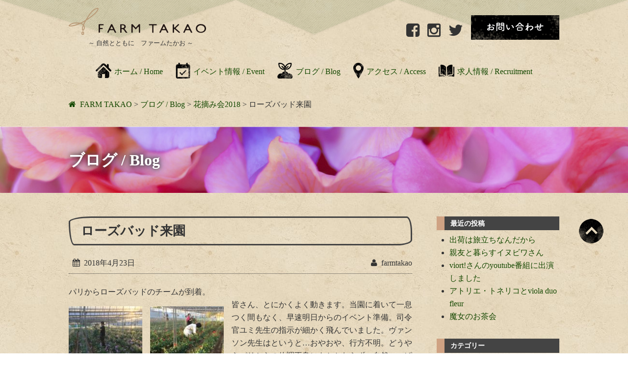

--- FILE ---
content_type: text/html; charset=UTF-8
request_url: https://farmtakao.com/blog/342.html
body_size: 21892
content:
<!DOCTYPE html><html lang="ja"><head><meta charset="UTF-8" /><meta name="viewport" content="width=device-width, user-scalable=no"><meta name="format-detection" content="telephone=no"/><title>ローズバッド来園 | FARM TAKAO</title><meta name='robots' content='max-image-preview:large' /><link rel='dns-prefetch' href='//cdnjs.cloudflare.com' /><link rel='dns-prefetch' href='//stats.wp.com' /><link rel='dns-prefetch' href='//fonts.googleapis.com' /><link rel='dns-prefetch' href='//v0.wordpress.com' /><link rel='dns-prefetch' href='//widgets.wp.com' /><link rel='dns-prefetch' href='//s0.wp.com' /><link rel='dns-prefetch' href='//0.gravatar.com' /><link rel='dns-prefetch' href='//1.gravatar.com' /><link rel='dns-prefetch' href='//2.gravatar.com' /><link rel='dns-prefetch' href='//jetpack.wordpress.com' /><link rel='dns-prefetch' href='//public-api.wordpress.com' /><link rel='preconnect' href='//c0.wp.com' /><link rel="alternate" type="application/rss+xml" title="FARM TAKAO &raquo; ローズバッド来園 のコメントのフィード" href="https://farmtakao.com/blog/342.html/feed/" /><link rel="alternate" title="oEmbed (JSON)" type="application/json+oembed" href="https://farmtakao.com/wp-json/oembed/1.0/embed?url=https%3A%2F%2Ffarmtakao.com%2Fblog%2F342.html" /><link rel="alternate" title="oEmbed (XML)" type="text/xml+oembed" href="https://farmtakao.com/wp-json/oembed/1.0/embed?url=https%3A%2F%2Ffarmtakao.com%2Fblog%2F342.html&#038;format=xml" /><meta name="description" content="パリからローズバッドのチームが到着。 皆さん、とにかくよく動きます。当園に着いて一息つく間もなく、早速明日からのイベント準備。司令官ユミ先生の指示が細かく飛んでいました。ヴァンソン先生はというと…おやおや、行方不明。どうやらパリからの体調不"><link rel="canonical" href="https://farmtakao.com/blog/342.html"><meta property="og:locale" content="ja_JP"><meta property="og:type" content="article"><meta property="og:title" content="ローズバッド来園 | FARM TAKAO"><meta property="og:description" content="パリからローズバッドのチームが到着。 皆さん、とにかくよく動きます。当園に着いて一息つく間もなく、早速明日からのイベント準備。司令官ユミ先生の指示が細かく飛んでいました。ヴァンソン先生はというと…おやおや、行方不明。どうやらパリからの体調不"><meta property="og:url" content="https://farmtakao.com/blog/342.html"><meta property="og:site_name" content="FARM TAKAO"><meta name="twitter:card" content="summary_large_image">  <script src="//www.googletagmanager.com/gtag/js?id=G-DZ78Y3P5ZX"  data-cfasync="false" data-wpfc-render="false" type="text/javascript" async></script> <script data-cfasync="false" data-wpfc-render="false" type="text/javascript">var mi_version = '9.11.1';
				var mi_track_user = true;
				var mi_no_track_reason = '';
								var MonsterInsightsDefaultLocations = {"page_location":"https:\/\/farmtakao.com\/blog\/342.html\/"};
								if ( typeof MonsterInsightsPrivacyGuardFilter === 'function' ) {
					var MonsterInsightsLocations = (typeof MonsterInsightsExcludeQuery === 'object') ? MonsterInsightsPrivacyGuardFilter( MonsterInsightsExcludeQuery ) : MonsterInsightsPrivacyGuardFilter( MonsterInsightsDefaultLocations );
				} else {
					var MonsterInsightsLocations = (typeof MonsterInsightsExcludeQuery === 'object') ? MonsterInsightsExcludeQuery : MonsterInsightsDefaultLocations;
				}

								var disableStrs = [
										'ga-disable-G-DZ78Y3P5ZX',
									];

				/* Function to detect opted out users */
				function __gtagTrackerIsOptedOut() {
					for (var index = 0; index < disableStrs.length; index++) {
						if (document.cookie.indexOf(disableStrs[index] + '=true') > -1) {
							return true;
						}
					}

					return false;
				}

				/* Disable tracking if the opt-out cookie exists. */
				if (__gtagTrackerIsOptedOut()) {
					for (var index = 0; index < disableStrs.length; index++) {
						window[disableStrs[index]] = true;
					}
				}

				/* Opt-out function */
				function __gtagTrackerOptout() {
					for (var index = 0; index < disableStrs.length; index++) {
						document.cookie = disableStrs[index] + '=true; expires=Thu, 31 Dec 2099 23:59:59 UTC; path=/';
						window[disableStrs[index]] = true;
					}
				}

				if ('undefined' === typeof gaOptout) {
					function gaOptout() {
						__gtagTrackerOptout();
					}
				}
								window.dataLayer = window.dataLayer || [];

				window.MonsterInsightsDualTracker = {
					helpers: {},
					trackers: {},
				};
				if (mi_track_user) {
					function __gtagDataLayer() {
						dataLayer.push(arguments);
					}

					function __gtagTracker(type, name, parameters) {
						if (!parameters) {
							parameters = {};
						}

						if (parameters.send_to) {
							__gtagDataLayer.apply(null, arguments);
							return;
						}

						if (type === 'event') {
														parameters.send_to = monsterinsights_frontend.v4_id;
							var hookName = name;
							if (typeof parameters['event_category'] !== 'undefined') {
								hookName = parameters['event_category'] + ':' + name;
							}

							if (typeof MonsterInsightsDualTracker.trackers[hookName] !== 'undefined') {
								MonsterInsightsDualTracker.trackers[hookName](parameters);
							} else {
								__gtagDataLayer('event', name, parameters);
							}
							
						} else {
							__gtagDataLayer.apply(null, arguments);
						}
					}

					__gtagTracker('js', new Date());
					__gtagTracker('set', {
						'developer_id.dZGIzZG': true,
											});
					if ( MonsterInsightsLocations.page_location ) {
						__gtagTracker('set', MonsterInsightsLocations);
					}
										__gtagTracker('config', 'G-DZ78Y3P5ZX', {"forceSSL":"true","link_attribution":"true"} );
										window.gtag = __gtagTracker;										(function () {
						/* https://developers.google.com/analytics/devguides/collection/analyticsjs/ */
						/* ga and __gaTracker compatibility shim. */
						var noopfn = function () {
							return null;
						};
						var newtracker = function () {
							return new Tracker();
						};
						var Tracker = function () {
							return null;
						};
						var p = Tracker.prototype;
						p.get = noopfn;
						p.set = noopfn;
						p.send = function () {
							var args = Array.prototype.slice.call(arguments);
							args.unshift('send');
							__gaTracker.apply(null, args);
						};
						var __gaTracker = function () {
							var len = arguments.length;
							if (len === 0) {
								return;
							}
							var f = arguments[len - 1];
							if (typeof f !== 'object' || f === null || typeof f.hitCallback !== 'function') {
								if ('send' === arguments[0]) {
									var hitConverted, hitObject = false, action;
									if ('event' === arguments[1]) {
										if ('undefined' !== typeof arguments[3]) {
											hitObject = {
												'eventAction': arguments[3],
												'eventCategory': arguments[2],
												'eventLabel': arguments[4],
												'value': arguments[5] ? arguments[5] : 1,
											}
										}
									}
									if ('pageview' === arguments[1]) {
										if ('undefined' !== typeof arguments[2]) {
											hitObject = {
												'eventAction': 'page_view',
												'page_path': arguments[2],
											}
										}
									}
									if (typeof arguments[2] === 'object') {
										hitObject = arguments[2];
									}
									if (typeof arguments[5] === 'object') {
										Object.assign(hitObject, arguments[5]);
									}
									if ('undefined' !== typeof arguments[1].hitType) {
										hitObject = arguments[1];
										if ('pageview' === hitObject.hitType) {
											hitObject.eventAction = 'page_view';
										}
									}
									if (hitObject) {
										action = 'timing' === arguments[1].hitType ? 'timing_complete' : hitObject.eventAction;
										hitConverted = mapArgs(hitObject);
										__gtagTracker('event', action, hitConverted);
									}
								}
								return;
							}

							function mapArgs(args) {
								var arg, hit = {};
								var gaMap = {
									'eventCategory': 'event_category',
									'eventAction': 'event_action',
									'eventLabel': 'event_label',
									'eventValue': 'event_value',
									'nonInteraction': 'non_interaction',
									'timingCategory': 'event_category',
									'timingVar': 'name',
									'timingValue': 'value',
									'timingLabel': 'event_label',
									'page': 'page_path',
									'location': 'page_location',
									'title': 'page_title',
									'referrer' : 'page_referrer',
								};
								for (arg in args) {
																		if (!(!args.hasOwnProperty(arg) || !gaMap.hasOwnProperty(arg))) {
										hit[gaMap[arg]] = args[arg];
									} else {
										hit[arg] = args[arg];
									}
								}
								return hit;
							}

							try {
								f.hitCallback();
							} catch (ex) {
							}
						};
						__gaTracker.create = newtracker;
						__gaTracker.getByName = newtracker;
						__gaTracker.getAll = function () {
							return [];
						};
						__gaTracker.remove = noopfn;
						__gaTracker.loaded = true;
						window['__gaTracker'] = __gaTracker;
					})();
									} else {
										console.log("");
					(function () {
						function __gtagTracker() {
							return null;
						}

						window['__gtagTracker'] = __gtagTracker;
						window['gtag'] = __gtagTracker;
					})();
									}</script> <style id='wp-img-auto-sizes-contain-inline-css' type='text/css'>img:is([sizes=auto i],[sizes^="auto," i]){contain-intrinsic-size:3000px 1500px}
/*# sourceURL=wp-img-auto-sizes-contain-inline-css */</style><link rel='stylesheet' id='jetpack_related-posts-css' href='https://farmtakao.com/wp/wp-content/cache/autoptimize/css/autoptimize_single_1aad49255938b135ec4f8b3ce93990bf.css?ver=20240116' type='text/css' media='all' /><link rel='stylesheet' id='sbi_styles-css' href='https://farmtakao.com/wp/wp-content/plugins/instagram-feed/css/sbi-styles.min.css?ver=6.10.0' type='text/css' media='all' /><link rel='stylesheet' id='mplus1p-css' href='https://fonts.googleapis.com/earlyaccess/mplus1p.css?ver=20180217' type='text/css' media='all' /><link rel='stylesheet' id='slick-css' href='https://farmtakao.com/wp/wp-content/cache/autoptimize/css/autoptimize_single_9e47f1ad08918865d2bb668d8caf6541.css?ver=1.6.0' type='text/css' media='all' /><link rel='stylesheet' id='font-awesome-css' href='https://farmtakao.com/wp/wp-content/cache/autoptimize/css/autoptimize_single_6b9887e87ebfbf069f6220609b13063c.css?ver=4.3.0' type='text/css' media='all' /><link rel='stylesheet' id='drawer-css' href='https://cdnjs.cloudflare.com/ajax/libs/drawer/3.2.2/css/drawer.min.css?ver=3.2.2' type='text/css' media='all' /><link rel='stylesheet' id='footermenu_pc-css' href='https://farmtakao.com/wp/wp-content/cache/autoptimize/css/autoptimize_single_86c502320939d20506a48331101559d3.css?ver=1.0.0' type='text/css' media='all' /><style id='wp-emoji-styles-inline-css' type='text/css'>img.wp-smiley, img.emoji {
		display: inline !important;
		border: none !important;
		box-shadow: none !important;
		height: 1em !important;
		width: 1em !important;
		margin: 0 0.07em !important;
		vertical-align: -0.1em !important;
		background: none !important;
		padding: 0 !important;
	}
/*# sourceURL=wp-emoji-styles-inline-css */</style><style id='wp-block-library-inline-css' type='text/css'>:root{--wp-block-synced-color:#7a00df;--wp-block-synced-color--rgb:122,0,223;--wp-bound-block-color:var(--wp-block-synced-color);--wp-editor-canvas-background:#ddd;--wp-admin-theme-color:#007cba;--wp-admin-theme-color--rgb:0,124,186;--wp-admin-theme-color-darker-10:#006ba1;--wp-admin-theme-color-darker-10--rgb:0,107,160.5;--wp-admin-theme-color-darker-20:#005a87;--wp-admin-theme-color-darker-20--rgb:0,90,135;--wp-admin-border-width-focus:2px}@media (min-resolution:192dpi){:root{--wp-admin-border-width-focus:1.5px}}.wp-element-button{cursor:pointer}:root .has-very-light-gray-background-color{background-color:#eee}:root .has-very-dark-gray-background-color{background-color:#313131}:root .has-very-light-gray-color{color:#eee}:root .has-very-dark-gray-color{color:#313131}:root .has-vivid-green-cyan-to-vivid-cyan-blue-gradient-background{background:linear-gradient(135deg,#00d084,#0693e3)}:root .has-purple-crush-gradient-background{background:linear-gradient(135deg,#34e2e4,#4721fb 50%,#ab1dfe)}:root .has-hazy-dawn-gradient-background{background:linear-gradient(135deg,#faaca8,#dad0ec)}:root .has-subdued-olive-gradient-background{background:linear-gradient(135deg,#fafae1,#67a671)}:root .has-atomic-cream-gradient-background{background:linear-gradient(135deg,#fdd79a,#004a59)}:root .has-nightshade-gradient-background{background:linear-gradient(135deg,#330968,#31cdcf)}:root .has-midnight-gradient-background{background:linear-gradient(135deg,#020381,#2874fc)}:root{--wp--preset--font-size--normal:16px;--wp--preset--font-size--huge:42px}.has-regular-font-size{font-size:1em}.has-larger-font-size{font-size:2.625em}.has-normal-font-size{font-size:var(--wp--preset--font-size--normal)}.has-huge-font-size{font-size:var(--wp--preset--font-size--huge)}.has-text-align-center{text-align:center}.has-text-align-left{text-align:left}.has-text-align-right{text-align:right}.has-fit-text{white-space:nowrap!important}#end-resizable-editor-section{display:none}.aligncenter{clear:both}.items-justified-left{justify-content:flex-start}.items-justified-center{justify-content:center}.items-justified-right{justify-content:flex-end}.items-justified-space-between{justify-content:space-between}.screen-reader-text{border:0;clip-path:inset(50%);height:1px;margin:-1px;overflow:hidden;padding:0;position:absolute;width:1px;word-wrap:normal!important}.screen-reader-text:focus{background-color:#ddd;clip-path:none;color:#444;display:block;font-size:1em;height:auto;left:5px;line-height:normal;padding:15px 23px 14px;text-decoration:none;top:5px;width:auto;z-index:100000}html :where(.has-border-color){border-style:solid}html :where([style*=border-top-color]){border-top-style:solid}html :where([style*=border-right-color]){border-right-style:solid}html :where([style*=border-bottom-color]){border-bottom-style:solid}html :where([style*=border-left-color]){border-left-style:solid}html :where([style*=border-width]){border-style:solid}html :where([style*=border-top-width]){border-top-style:solid}html :where([style*=border-right-width]){border-right-style:solid}html :where([style*=border-bottom-width]){border-bottom-style:solid}html :where([style*=border-left-width]){border-left-style:solid}html :where(img[class*=wp-image-]){height:auto;max-width:100%}:where(figure){margin:0 0 1em}html :where(.is-position-sticky){--wp-admin--admin-bar--position-offset:var(--wp-admin--admin-bar--height,0px)}@media screen and (max-width:600px){html :where(.is-position-sticky){--wp-admin--admin-bar--position-offset:0px}}

/*# sourceURL=wp-block-library-inline-css */</style><style id='global-styles-inline-css' type='text/css'>:root{--wp--preset--aspect-ratio--square: 1;--wp--preset--aspect-ratio--4-3: 4/3;--wp--preset--aspect-ratio--3-4: 3/4;--wp--preset--aspect-ratio--3-2: 3/2;--wp--preset--aspect-ratio--2-3: 2/3;--wp--preset--aspect-ratio--16-9: 16/9;--wp--preset--aspect-ratio--9-16: 9/16;--wp--preset--color--black: #000000;--wp--preset--color--cyan-bluish-gray: #abb8c3;--wp--preset--color--white: #ffffff;--wp--preset--color--pale-pink: #f78da7;--wp--preset--color--vivid-red: #cf2e2e;--wp--preset--color--luminous-vivid-orange: #ff6900;--wp--preset--color--luminous-vivid-amber: #fcb900;--wp--preset--color--light-green-cyan: #7bdcb5;--wp--preset--color--vivid-green-cyan: #00d084;--wp--preset--color--pale-cyan-blue: #8ed1fc;--wp--preset--color--vivid-cyan-blue: #0693e3;--wp--preset--color--vivid-purple: #9b51e0;--wp--preset--gradient--vivid-cyan-blue-to-vivid-purple: linear-gradient(135deg,rgb(6,147,227) 0%,rgb(155,81,224) 100%);--wp--preset--gradient--light-green-cyan-to-vivid-green-cyan: linear-gradient(135deg,rgb(122,220,180) 0%,rgb(0,208,130) 100%);--wp--preset--gradient--luminous-vivid-amber-to-luminous-vivid-orange: linear-gradient(135deg,rgb(252,185,0) 0%,rgb(255,105,0) 100%);--wp--preset--gradient--luminous-vivid-orange-to-vivid-red: linear-gradient(135deg,rgb(255,105,0) 0%,rgb(207,46,46) 100%);--wp--preset--gradient--very-light-gray-to-cyan-bluish-gray: linear-gradient(135deg,rgb(238,238,238) 0%,rgb(169,184,195) 100%);--wp--preset--gradient--cool-to-warm-spectrum: linear-gradient(135deg,rgb(74,234,220) 0%,rgb(151,120,209) 20%,rgb(207,42,186) 40%,rgb(238,44,130) 60%,rgb(251,105,98) 80%,rgb(254,248,76) 100%);--wp--preset--gradient--blush-light-purple: linear-gradient(135deg,rgb(255,206,236) 0%,rgb(152,150,240) 100%);--wp--preset--gradient--blush-bordeaux: linear-gradient(135deg,rgb(254,205,165) 0%,rgb(254,45,45) 50%,rgb(107,0,62) 100%);--wp--preset--gradient--luminous-dusk: linear-gradient(135deg,rgb(255,203,112) 0%,rgb(199,81,192) 50%,rgb(65,88,208) 100%);--wp--preset--gradient--pale-ocean: linear-gradient(135deg,rgb(255,245,203) 0%,rgb(182,227,212) 50%,rgb(51,167,181) 100%);--wp--preset--gradient--electric-grass: linear-gradient(135deg,rgb(202,248,128) 0%,rgb(113,206,126) 100%);--wp--preset--gradient--midnight: linear-gradient(135deg,rgb(2,3,129) 0%,rgb(40,116,252) 100%);--wp--preset--font-size--small: 13px;--wp--preset--font-size--medium: 20px;--wp--preset--font-size--large: 36px;--wp--preset--font-size--x-large: 42px;--wp--preset--spacing--20: 0.44rem;--wp--preset--spacing--30: 0.67rem;--wp--preset--spacing--40: 1rem;--wp--preset--spacing--50: 1.5rem;--wp--preset--spacing--60: 2.25rem;--wp--preset--spacing--70: 3.38rem;--wp--preset--spacing--80: 5.06rem;--wp--preset--shadow--natural: 6px 6px 9px rgba(0, 0, 0, 0.2);--wp--preset--shadow--deep: 12px 12px 50px rgba(0, 0, 0, 0.4);--wp--preset--shadow--sharp: 6px 6px 0px rgba(0, 0, 0, 0.2);--wp--preset--shadow--outlined: 6px 6px 0px -3px rgb(255, 255, 255), 6px 6px rgb(0, 0, 0);--wp--preset--shadow--crisp: 6px 6px 0px rgb(0, 0, 0);}:where(.is-layout-flex){gap: 0.5em;}:where(.is-layout-grid){gap: 0.5em;}body .is-layout-flex{display: flex;}.is-layout-flex{flex-wrap: wrap;align-items: center;}.is-layout-flex > :is(*, div){margin: 0;}body .is-layout-grid{display: grid;}.is-layout-grid > :is(*, div){margin: 0;}:where(.wp-block-columns.is-layout-flex){gap: 2em;}:where(.wp-block-columns.is-layout-grid){gap: 2em;}:where(.wp-block-post-template.is-layout-flex){gap: 1.25em;}:where(.wp-block-post-template.is-layout-grid){gap: 1.25em;}.has-black-color{color: var(--wp--preset--color--black) !important;}.has-cyan-bluish-gray-color{color: var(--wp--preset--color--cyan-bluish-gray) !important;}.has-white-color{color: var(--wp--preset--color--white) !important;}.has-pale-pink-color{color: var(--wp--preset--color--pale-pink) !important;}.has-vivid-red-color{color: var(--wp--preset--color--vivid-red) !important;}.has-luminous-vivid-orange-color{color: var(--wp--preset--color--luminous-vivid-orange) !important;}.has-luminous-vivid-amber-color{color: var(--wp--preset--color--luminous-vivid-amber) !important;}.has-light-green-cyan-color{color: var(--wp--preset--color--light-green-cyan) !important;}.has-vivid-green-cyan-color{color: var(--wp--preset--color--vivid-green-cyan) !important;}.has-pale-cyan-blue-color{color: var(--wp--preset--color--pale-cyan-blue) !important;}.has-vivid-cyan-blue-color{color: var(--wp--preset--color--vivid-cyan-blue) !important;}.has-vivid-purple-color{color: var(--wp--preset--color--vivid-purple) !important;}.has-black-background-color{background-color: var(--wp--preset--color--black) !important;}.has-cyan-bluish-gray-background-color{background-color: var(--wp--preset--color--cyan-bluish-gray) !important;}.has-white-background-color{background-color: var(--wp--preset--color--white) !important;}.has-pale-pink-background-color{background-color: var(--wp--preset--color--pale-pink) !important;}.has-vivid-red-background-color{background-color: var(--wp--preset--color--vivid-red) !important;}.has-luminous-vivid-orange-background-color{background-color: var(--wp--preset--color--luminous-vivid-orange) !important;}.has-luminous-vivid-amber-background-color{background-color: var(--wp--preset--color--luminous-vivid-amber) !important;}.has-light-green-cyan-background-color{background-color: var(--wp--preset--color--light-green-cyan) !important;}.has-vivid-green-cyan-background-color{background-color: var(--wp--preset--color--vivid-green-cyan) !important;}.has-pale-cyan-blue-background-color{background-color: var(--wp--preset--color--pale-cyan-blue) !important;}.has-vivid-cyan-blue-background-color{background-color: var(--wp--preset--color--vivid-cyan-blue) !important;}.has-vivid-purple-background-color{background-color: var(--wp--preset--color--vivid-purple) !important;}.has-black-border-color{border-color: var(--wp--preset--color--black) !important;}.has-cyan-bluish-gray-border-color{border-color: var(--wp--preset--color--cyan-bluish-gray) !important;}.has-white-border-color{border-color: var(--wp--preset--color--white) !important;}.has-pale-pink-border-color{border-color: var(--wp--preset--color--pale-pink) !important;}.has-vivid-red-border-color{border-color: var(--wp--preset--color--vivid-red) !important;}.has-luminous-vivid-orange-border-color{border-color: var(--wp--preset--color--luminous-vivid-orange) !important;}.has-luminous-vivid-amber-border-color{border-color: var(--wp--preset--color--luminous-vivid-amber) !important;}.has-light-green-cyan-border-color{border-color: var(--wp--preset--color--light-green-cyan) !important;}.has-vivid-green-cyan-border-color{border-color: var(--wp--preset--color--vivid-green-cyan) !important;}.has-pale-cyan-blue-border-color{border-color: var(--wp--preset--color--pale-cyan-blue) !important;}.has-vivid-cyan-blue-border-color{border-color: var(--wp--preset--color--vivid-cyan-blue) !important;}.has-vivid-purple-border-color{border-color: var(--wp--preset--color--vivid-purple) !important;}.has-vivid-cyan-blue-to-vivid-purple-gradient-background{background: var(--wp--preset--gradient--vivid-cyan-blue-to-vivid-purple) !important;}.has-light-green-cyan-to-vivid-green-cyan-gradient-background{background: var(--wp--preset--gradient--light-green-cyan-to-vivid-green-cyan) !important;}.has-luminous-vivid-amber-to-luminous-vivid-orange-gradient-background{background: var(--wp--preset--gradient--luminous-vivid-amber-to-luminous-vivid-orange) !important;}.has-luminous-vivid-orange-to-vivid-red-gradient-background{background: var(--wp--preset--gradient--luminous-vivid-orange-to-vivid-red) !important;}.has-very-light-gray-to-cyan-bluish-gray-gradient-background{background: var(--wp--preset--gradient--very-light-gray-to-cyan-bluish-gray) !important;}.has-cool-to-warm-spectrum-gradient-background{background: var(--wp--preset--gradient--cool-to-warm-spectrum) !important;}.has-blush-light-purple-gradient-background{background: var(--wp--preset--gradient--blush-light-purple) !important;}.has-blush-bordeaux-gradient-background{background: var(--wp--preset--gradient--blush-bordeaux) !important;}.has-luminous-dusk-gradient-background{background: var(--wp--preset--gradient--luminous-dusk) !important;}.has-pale-ocean-gradient-background{background: var(--wp--preset--gradient--pale-ocean) !important;}.has-electric-grass-gradient-background{background: var(--wp--preset--gradient--electric-grass) !important;}.has-midnight-gradient-background{background: var(--wp--preset--gradient--midnight) !important;}.has-small-font-size{font-size: var(--wp--preset--font-size--small) !important;}.has-medium-font-size{font-size: var(--wp--preset--font-size--medium) !important;}.has-large-font-size{font-size: var(--wp--preset--font-size--large) !important;}.has-x-large-font-size{font-size: var(--wp--preset--font-size--x-large) !important;}
/*# sourceURL=global-styles-inline-css */</style><style id='classic-theme-styles-inline-css' type='text/css'>/*! This file is auto-generated */
.wp-block-button__link{color:#fff;background-color:#32373c;border-radius:9999px;box-shadow:none;text-decoration:none;padding:calc(.667em + 2px) calc(1.333em + 2px);font-size:1.125em}.wp-block-file__button{background:#32373c;color:#fff;text-decoration:none}
/*# sourceURL=/wp-includes/css/classic-themes.min.css */</style><link rel='stylesheet' id='contact-form-7-css' href='https://farmtakao.com/wp/wp-content/cache/autoptimize/css/autoptimize_single_64ac31699f5326cb3c76122498b76f66.css?ver=6.1.4' type='text/css' media='all' /><link rel='stylesheet' id='wc-basic-style-css' href='https://farmtakao.com/wp/wp-content/cache/autoptimize/css/autoptimize_single_96b32c2034d1f4608fc23e391e6a1778.css?ver=1.7.7' type='text/css' media='all' /><link rel='stylesheet' id='luminous-basic-css-css' href='https://farmtakao.com/wp/wp-content/cache/autoptimize/css/autoptimize_single_3bbe203e0c0e1ab18a8e90aef9d03cd6.css?ver=1.0' type='text/css' media='all' /><link rel='stylesheet' id='jetpack_likes-css' href='https://farmtakao.com/wp/wp-content/cache/autoptimize/css/autoptimize_single_d402e4f0b2fe0983d7c184a5d78642da.css?ver=15.4' type='text/css' media='all' /><link rel='stylesheet' id='fancybox-css' href='https://farmtakao.com/wp/wp-content/plugins/easy-fancybox/fancybox/1.5.4/jquery.fancybox.min.css?ver=6.9' type='text/css' media='screen' /><style id='fancybox-inline-css' type='text/css'>#fancybox-outer{background:#ffffff}#fancybox-content{background:#ffffff;border-color:#ffffff;color:#000000;}#fancybox-title,#fancybox-title-float-main{color:#fff}
/*# sourceURL=fancybox-inline-css */</style><link rel='stylesheet' id='dlsellerStyleSheets-css' href='https://farmtakao.com/wp/wp-content/cache/autoptimize/css/autoptimize_single_52228b01c1c01485b32d9a79b5152ad4.css?ver=6.9' type='text/css' media='all' /><link rel='stylesheet' id='usces_default_css-css' href='https://farmtakao.com/wp/wp-content/cache/autoptimize/css/autoptimize_single_c3c20a08bb2d9c1d71321c0cadad1d24.css?ver=2.11.27.2601211' type='text/css' media='all' /><link rel='stylesheet' id='dashicons-css' href='https://farmtakao.com/wp/wp-includes/css/dashicons.min.css?ver=6.9' type='text/css' media='all' /><link rel='stylesheet' id='sharedaddy-css' href='https://farmtakao.com/wp/wp-content/cache/autoptimize/css/autoptimize_single_082b32bdcdd061b3a1b9b543a6429820.css?ver=15.4' type='text/css' media='all' /><link rel='stylesheet' id='social-logos-css' href='https://farmtakao.com/wp/wp-content/plugins/jetpack/_inc/social-logos/social-logos.min.css?ver=15.4' type='text/css' media='all' /> <script type="text/javascript" src="https://farmtakao.com/wp/wp-includes/js/jquery/jquery.min.js?ver=3.7.1" id="jquery-core-js"></script> <script type="text/javascript" src="https://farmtakao.com/wp/wp-includes/js/jquery/jquery-migrate.min.js?ver=3.4.1" id="jquery-migrate-js"></script> <script type="text/javascript" id="jetpack_related-posts-js-extra">var related_posts_js_options = {"post_heading":"h4"};
//# sourceURL=jetpack_related-posts-js-extra</script> <script type="text/javascript" src="https://farmtakao.com/wp/wp-content/plugins/jetpack/_inc/build/related-posts/related-posts.min.js?ver=20240116" id="jetpack_related-posts-js"></script> <script type="text/javascript" src="https://farmtakao.com/wp/wp-content/themes/farmtakao/js/slick/slick.min.js?ver=20181014" id="slick-min-js"></script> <script type="text/javascript" src="https://farmtakao.com/wp/wp-content/themes/farmtakao/js/custom.js?ver=20180113" id="custom-js"></script> <script type="text/javascript" src="https://farmtakao.com/wp/wp-content/themes/farmtakao/js/parallax.js?ver=20180113" id="parallax-js"></script> <script type="text/javascript" src="https://farmtakao.com/wp/wp-content/plugins/google-analytics-for-wordpress/assets/js/frontend-gtag.min.js?ver=9.11.1" id="monsterinsights-frontend-script-js" async="async" data-wp-strategy="async"></script> <script data-cfasync="false" data-wpfc-render="false" type="text/javascript" id='monsterinsights-frontend-script-js-extra'>var monsterinsights_frontend = {"js_events_tracking":"true","download_extensions":"doc,pdf,ppt,zip,xls,docx,pptx,xlsx","inbound_paths":"[{\"path\":\"\\\/go\\\/\",\"label\":\"affiliate\"},{\"path\":\"\\\/recommend\\\/\",\"label\":\"affiliate\"}]","home_url":"https:\/\/farmtakao.com","hash_tracking":"false","v4_id":"G-DZ78Y3P5ZX"};</script> <script type="text/javascript" src="https://farmtakao.com/wp/wp-content/themes/welcart_basic/js/front-customized.js?ver=1.0" id="wc-basic-js-js"></script> <link rel="https://api.w.org/" href="https://farmtakao.com/wp-json/" /><link rel="alternate" title="JSON" type="application/json" href="https://farmtakao.com/wp-json/wp/v2/posts/342" /><link rel="EditURI" type="application/rsd+xml" title="RSD" href="https://farmtakao.com/wp/xmlrpc.php?rsd" /><meta name="generator" content="WordPress 6.9" /><link rel='shortlink' href='https://wp.me/p8ZeUX-5w' /><style>img#wpstats{display:none}</style><style type="text/css">.recentcomments a{display:inline !important;padding:0 !important;margin:0 !important;}</style><meta property="og:type" content="article" /><meta property="og:title" content="ローズバッド来園" /><meta property="og:url" content="https://farmtakao.com/blog/342.html" /><meta property="og:description" content="パリからローズバッドのチームが到着。 皆さん、とにかくよく動きます。当園に着いて一息つく間もなく、早速明日から&hellip;" /><meta property="article:published_time" content="2018-04-23T11:42:28+00:00" /><meta property="article:modified_time" content="2018-08-13T05:01:32+00:00" /><meta property="og:site_name" content="FARM TAKAO" /><meta property="og:image" content="https://farmtakao.com/wp/wp-content/uploads/2018/04/AAD31D36-BDF5-4368-A99F-509181390A41-e1524479800974-150x150.jpeg" /><meta property="og:image:width" content="150" /><meta property="og:image:height" content="150" /><meta property="og:image:alt" content="" /><meta property="og:locale" content="ja_JP" /><meta name="twitter:text:title" content="ローズバッド来園" /><meta name="twitter:image" content="https://farmtakao.com/wp/wp-content/uploads/2018/04/AAD31D36-BDF5-4368-A99F-509181390A41-e1524479800974-150x150.jpeg?w=144" /><meta name="twitter:card" content="summary" /> <style type="text/css">.entry-header { background-image: url(

https://farmtakao.com/wp/wp-content/uploads/2018/02/cover_image002.jpg
); }</style><link rel='stylesheet' id='jetpack-swiper-library-css' href='https://farmtakao.com/wp/wp-content/cache/autoptimize/css/autoptimize_single_8b93e9a8c671aa2335d37a9a36640456.css?ver=15.4' type='text/css' media='all' /><link rel='stylesheet' id='jetpack-carousel-css' href='https://farmtakao.com/wp/wp-content/cache/autoptimize/css/autoptimize_single_47d4d3dbd512142ffcf5a4243f841f0c.css?ver=15.4' type='text/css' media='all' /></head><body class="wp-singular post-template-default single single-post postid-342 single-format-standard wp-theme-welcart_basic wp-child-theme-farmtakao drawer drawer--right"> <button type="button" class="drawer-toggle drawer-hamburger"> <span class="sr-only">toggle navigation</span> <span class="drawer-hamburger-icon"></span> </button><div id="page" class="site"><header id="masthead" class="site-header" role="banner"><div class="inner cf"><div id="site-branding"> <a href="https://farmtakao.com/" title="FARM TAKAO" rel="home"><h1 class="site-title"><img src="https://farmtakao.com/wp/wp-content/themes/farmtakao/images/logo.svg" alt="FARM TAKAO"></h1><h2 class="site-description">　～ 自然とともに　ファームたかお ～</h2> </a></div><div id="site-head-links"><div id="sns_contact"><nav class="header_sns"><div class="menu-sns-container"><ul id="menu-sns" class="SNS-menu"><li id="menu-item-41" class="menu-item menu-item-type-custom menu-item-object-custom menu-item-41"><a target="_blank" href="https://www.facebook.com/ファームたかお-1274023032698392/"><i class="fab fa-facebook-square"></i></a></li><li id="menu-item-42" class="menu-item menu-item-type-custom menu-item-object-custom menu-item-42"><a target="_blank" href="https://www.instagram.com/flowerfarmtakao/"><i class="fab fa-instagram"></i></a></li><li id="menu-item-43" class="menu-item menu-item-type-custom menu-item-object-custom menu-item-43"><a target="_blank" href="https://twitter.com/farmtakao"><i class="fab fa-twitter"></i></a></li></ul></div></nav><nav class="header_contact"> <a href="https://farmtakao.com/contact/"><img src="https://farmtakao.com/wp/wp-content/themes/farmtakao/images/contact.png" alt="お問い合わせ"></a></nav></div></div></div><nav id="site-navigation" class="main-navigation" role="navigation"><div class="inner"><div class="nav-menu-open"><ul id="menu-header_menu" class="header-nav-container cf"><li id="menu-item-11" class="menu-item menu-item-type-post_type menu-item-object-page menu-item-home menu-item-11"><a href="https://farmtakao.com/">ホーム / Home</a></li><li id="menu-item-768" class="menu-item menu-item-type-post_type_archive menu-item-object-event menu-item-768"><a href="https://farmtakao.com/event/">イベント情報 / Event</a></li><li id="menu-item-12" class="menu-item menu-item-type-taxonomy menu-item-object-category current-post-ancestor current-menu-parent current-post-parent menu-item-12"><a href="https://farmtakao.com/blog/">ブログ / Blog</a></li><li id="menu-item-171" class="menu-item menu-item-type-post_type menu-item-object-page menu-item-171"><a href="https://farmtakao.com/accessmap/">アクセス / Access</a></li><li id="menu-item-10" class="menu-item menu-item-type-post_type menu-item-object-page menu-item-10"><a href="https://farmtakao.com/recruit/">求人情報 / Recruitment</a></li></ul></div></div></nav></header><div id="breadcrumbs"><div class="inner"> <span property="itemListElement" typeof="ListItem"><a property="item" typeof="WebPage" title="FARM TAKAOへ移動する" href="https://farmtakao.com" class="home" ><span property="name">FARM TAKAO</span></a><meta property="position" content="1"></span> &gt; <span property="itemListElement" typeof="ListItem"><a property="item" typeof="WebPage" title="Go to the ブログ / Blog カテゴリー archives." href="https://farmtakao.com/blog/" class="taxonomy category" ><span property="name">ブログ / Blog</span></a><meta property="position" content="2"></span> &gt; <span property="itemListElement" typeof="ListItem"><a property="item" typeof="WebPage" title="Go to the 花摘み会2018 カテゴリー archives." href="https://farmtakao.com/blog/%e8%8a%b1%e6%91%98%e3%81%bf%e4%bc%9a2018/" class="taxonomy category" ><span property="name">花摘み会2018</span></a><meta property="position" content="3"></span> &gt; <span property="itemListElement" typeof="ListItem"><span property="name" class="post post-post current-item">ローズバッド来園</span><meta property="url" content="https://farmtakao.com/blog/342.html"><meta property="position" content="4"></span></div></div><div id="main" class="wrapper two-column right-set"><div id="primary" class="site-content"><div id="content" role="main"><header class="entry-header contents"><div class="inner"><h2 class="entry-title"> ブログ / Blog</h2></div></header><div class="inner clearfix content"><div class="page"><article class="post-342 post type-post status-publish format-standard category-blog category-19" id="post-342"><header class="single-header"><h3 class="single-title">ローズバッド来園</h3></header><div class="entry-meta"> <span class="date"><time>2018年4月23日</time></span> <span class="cat">Filed under: <a href="https://farmtakao.com/blog/" rel="category tag">ブログ / Blog</a>,<a href="https://farmtakao.com/blog/%e8%8a%b1%e6%91%98%e3%81%bf%e4%bc%9a2018/" rel="category tag">花摘み会2018</a></span> <span class="tag"></span> <span class="author">farmtakao</span></div><div class="entry-content"><p>パリからローズバッドのチームが到着。</p><p><img decoding="async" data-attachment-id="307" data-permalink="https://farmtakao.com/blog/342.html/attachment/aad31d36-bdf5-4368-a99f-509181390a41/" data-orig-file="https://farmtakao.com/wp/wp-content/uploads/2018/04/AAD31D36-BDF5-4368-A99F-509181390A41-e1524479800974.jpeg" data-orig-size="300,400" data-comments-opened="1" data-image-meta="{&quot;aperture&quot;:&quot;2.2&quot;,&quot;credit&quot;:&quot;&quot;,&quot;camera&quot;:&quot;iPhone SE&quot;,&quot;caption&quot;:&quot;&quot;,&quot;created_timestamp&quot;:&quot;1524160602&quot;,&quot;copyright&quot;:&quot;&quot;,&quot;focal_length&quot;:&quot;4.15&quot;,&quot;iso&quot;:&quot;32&quot;,&quot;shutter_speed&quot;:&quot;0.0083333333333333&quot;,&quot;title&quot;:&quot;&quot;,&quot;orientation&quot;:&quot;6&quot;}" data-image-title="AAD31D36-BDF5-4368-A99F-509181390A41" data-image-description="" data-image-caption="" data-medium-file="https://farmtakao.com/wp/wp-content/uploads/2018/04/AAD31D36-BDF5-4368-A99F-509181390A41-e1524479800974-225x300.jpeg" data-large-file="https://farmtakao.com/wp/wp-content/uploads/2018/04/AAD31D36-BDF5-4368-A99F-509181390A41-1024x768.jpeg" class="wp-image-307 size-thumbnail alignleft" src="https://farmtakao.com/wp/wp-content/uploads/2018/04/AAD31D36-BDF5-4368-A99F-509181390A41-e1524479800974-150x150.jpeg" alt="" width="150" height="150" /></p><p><img decoding="async" data-attachment-id="308" data-permalink="https://farmtakao.com/blog/342.html/attachment/6e5ff76d-001a-4088-b131-314e8dec2ad0/" data-orig-file="https://farmtakao.com/wp/wp-content/uploads/2018/04/6E5FF76D-001A-4088-B131-314E8DEC2AD0-e1524479808197.jpeg" data-orig-size="300,400" data-comments-opened="1" data-image-meta="{&quot;aperture&quot;:&quot;2.2&quot;,&quot;credit&quot;:&quot;&quot;,&quot;camera&quot;:&quot;iPhone SE&quot;,&quot;caption&quot;:&quot;&quot;,&quot;created_timestamp&quot;:&quot;1524160614&quot;,&quot;copyright&quot;:&quot;&quot;,&quot;focal_length&quot;:&quot;4.15&quot;,&quot;iso&quot;:&quot;32&quot;,&quot;shutter_speed&quot;:&quot;0.016666666666667&quot;,&quot;title&quot;:&quot;&quot;,&quot;orientation&quot;:&quot;6&quot;}" data-image-title="6E5FF76D-001A-4088-B131-314E8DEC2AD0" data-image-description="" data-image-caption="" data-medium-file="https://farmtakao.com/wp/wp-content/uploads/2018/04/6E5FF76D-001A-4088-B131-314E8DEC2AD0-e1524479808197-225x300.jpeg" data-large-file="https://farmtakao.com/wp/wp-content/uploads/2018/04/6E5FF76D-001A-4088-B131-314E8DEC2AD0-1024x768.jpeg" class="wp-image-308 size-thumbnail alignleft" src="https://farmtakao.com/wp/wp-content/uploads/2018/04/6E5FF76D-001A-4088-B131-314E8DEC2AD0-e1524479808197-150x150.jpeg" alt="" width="150" height="150" /></p><p>皆さん、とにかくよく動きます。当園に着いて一息つく間もなく、早速明日からのイベント準備。司令官ユミ先生の指示が細かく飛んでいました。ヴァンソン先生はというと…おやおや、行方不明。どうやらパリからの体調不良にもかかわらず、自然いっぱいの当園に到着するや否や、みるみる元気を取り戻し、農園周辺を散策しに行ったとのこと。本当に「自然」がお好きなんですね。とはいえ戻って来たら、バッチリ働いていました。</p><p>&nbsp;</p><p>&nbsp;</p><p><img fetchpriority="high" decoding="async" data-attachment-id="306" data-permalink="https://farmtakao.com/blog/342.html/attachment/c0460242-1426-4adb-b806-e9f4ab520016/" data-orig-file="https://farmtakao.com/wp/wp-content/uploads/2018/04/C0460242-1426-4ADB-B806-E9F4AB520016-e1524479785533.jpeg" data-orig-size="300,400" data-comments-opened="1" data-image-meta="{&quot;aperture&quot;:&quot;2.2&quot;,&quot;credit&quot;:&quot;&quot;,&quot;camera&quot;:&quot;iPhone SE&quot;,&quot;caption&quot;:&quot;&quot;,&quot;created_timestamp&quot;:&quot;1524160600&quot;,&quot;copyright&quot;:&quot;&quot;,&quot;focal_length&quot;:&quot;4.15&quot;,&quot;iso&quot;:&quot;32&quot;,&quot;shutter_speed&quot;:&quot;0.0083333333333333&quot;,&quot;title&quot;:&quot;&quot;,&quot;orientation&quot;:&quot;6&quot;}" data-image-title="C0460242-1426-4ADB-B806-E9F4AB520016" data-image-description="" data-image-caption="" data-medium-file="https://farmtakao.com/wp/wp-content/uploads/2018/04/C0460242-1426-4ADB-B806-E9F4AB520016-e1524479785533-225x300.jpeg" data-large-file="https://farmtakao.com/wp/wp-content/uploads/2018/04/C0460242-1426-4ADB-B806-E9F4AB520016-1024x768.jpeg" class="size-medium wp-image-306 alignright" src="https://farmtakao.com/wp/wp-content/uploads/2018/04/C0460242-1426-4ADB-B806-E9F4AB520016-e1524479785533-225x300.jpeg" alt="" width="225" height="300" srcset="https://farmtakao.com/wp/wp-content/uploads/2018/04/C0460242-1426-4ADB-B806-E9F4AB520016-e1524479785533-225x300.jpeg 225w, https://farmtakao.com/wp/wp-content/uploads/2018/04/C0460242-1426-4ADB-B806-E9F4AB520016-e1524479785533.jpeg 300w" sizes="(max-width: 225px) 100vw, 225px" />スタッフは皆さん、気配り上手で力持ち。重いものでも何でもバシバシ運びますし、僕（アルジ）にも優しい言葉をかけていただきました。ちょっと場を離れて戻ってみると、すっかり会場の準備が整っていました。何て手際が良いんでしょう!　(そういえばテキパキ音がしていた様な…)</p><div class="sharedaddy sd-sharing-enabled"><div class="robots-nocontent sd-block sd-social sd-social-icon sd-sharing"><h3 class="sd-title">共有:</h3><div class="sd-content"><ul><li class="share-twitter"><a rel="nofollow noopener noreferrer"
 data-shared="sharing-twitter-342"
 class="share-twitter sd-button share-icon no-text"
 href="https://farmtakao.com/blog/342.html?share=twitter"
 target="_blank"
 aria-labelledby="sharing-twitter-342"
 > <span id="sharing-twitter-342" hidden>クリックして X で共有 (新しいウィンドウで開きます)</span> <span>X</span> </a></li><li class="share-facebook"><a rel="nofollow noopener noreferrer"
 data-shared="sharing-facebook-342"
 class="share-facebook sd-button share-icon no-text"
 href="https://farmtakao.com/blog/342.html?share=facebook"
 target="_blank"
 aria-labelledby="sharing-facebook-342"
 > <span id="sharing-facebook-342" hidden>Facebook で共有するにはクリックしてください (新しいウィンドウで開きます)</span> <span>Facebook</span> </a></li><li class="share-pinterest"><a rel="nofollow noopener noreferrer"
 data-shared="sharing-pinterest-342"
 class="share-pinterest sd-button share-icon no-text"
 href="https://farmtakao.com/blog/342.html?share=pinterest"
 target="_blank"
 aria-labelledby="sharing-pinterest-342"
 > <span id="sharing-pinterest-342" hidden>クリックして Pinterest で共有 (新しいウィンドウで開きます)</span> <span>Pinterest</span> </a></li><li class="share-end"></li></ul></div></div></div><div class='sharedaddy sd-block sd-like jetpack-likes-widget-wrapper jetpack-likes-widget-unloaded' id='like-post-wrapper-132806043-342-697a2bc64ff47' data-src='https://widgets.wp.com/likes/?ver=15.4#blog_id=132806043&amp;post_id=342&amp;origin=farmtakao.com&amp;obj_id=132806043-342-697a2bc64ff47' data-name='like-post-frame-132806043-342-697a2bc64ff47' data-title='いいねまたはリブログ'><h3 class="sd-title">いいね:</h3><div class='likes-widget-placeholder post-likes-widget-placeholder' style='height: 55px;'><span class='button'><span>いいね</span></span> <span class="loading">読み込み中…</span></div><span class='sd-text-color'></span><a class='sd-link-color'></a></div><div id='jp-relatedposts' class='jp-relatedposts' ><h3 class="jp-relatedposts-headline"><em>関連</em></h3></div></div></article><div class="comment-area"><div class="feedback"></div><div id="comments" class="comments-area"><div id="respond" class="comment-respond"><h3 id="reply-title" class="comment-reply-title">コメントを残す<small><a rel="nofollow" id="cancel-comment-reply-link" href="/blog/342.html#respond" style="display:none;">コメントをキャンセル</a></small></h3><form id="commentform" class="comment-form"> <iframe
 title="コメントフォーム"
 src="https://jetpack.wordpress.com/jetpack-comment/?blogid=132806043&#038;postid=342&#038;comment_registration=0&#038;require_name_email=1&#038;stc_enabled=1&#038;stb_enabled=1&#038;show_avatars=1&#038;avatar_default=mystery&#038;greeting=%E3%82%B3%E3%83%A1%E3%83%B3%E3%83%88%E3%82%92%E6%AE%8B%E3%81%99&#038;jetpack_comments_nonce=d21d1f76a1&#038;greeting_reply=%25s+%E3%81%B8%E8%BF%94%E4%BF%A1%E3%81%99%E3%82%8B&#038;color_scheme=transparent&#038;lang=ja&#038;jetpack_version=15.4&#038;iframe_unique_id=1&#038;show_cookie_consent=10&#038;has_cookie_consent=0&#038;is_current_user_subscribed=0&#038;token_key=%3Bnormal%3B&#038;sig=6ddf7c5bb83de68278f8838c54b82438bfb2e9a1#parent=https%3A%2F%2Ffarmtakao.com%2Fblog%2F342.html"
 name="jetpack_remote_comment"
 style="width:100%; height: 430px; border:0;"
 class="jetpack_remote_comment"
 id="jetpack_remote_comment"
 sandbox="allow-same-origin allow-top-navigation allow-scripts allow-forms allow-popups"
 > </iframe> <!--[if !IE]><!--> <script>document.addEventListener('DOMContentLoaded', function () {
							var commentForms = document.getElementsByClassName('jetpack_remote_comment');
							for (var i = 0; i < commentForms.length; i++) {
								commentForms[i].allowTransparency = true;
								commentForms[i].scrolling = 'no';
							}
						});</script> <!--<![endif]--></form></div> <input type="hidden" name="comment_parent" id="comment_parent" value="" /></div></div><nav class="history_back"><a href="javascript:;" onclick="javascript:window.history.back(-1);return false;">前のページへ戻る</a></nav></div><aside id="secondary" class="widget-area" role="complementary"><aside id="recent-posts-3" class="widget widget_recent_entries"><h3 class="widget-title corner">最近の投稿</h3><ul><li> <a href="https://farmtakao.com/blog/4258.html">出荷は旅立ちなんだから</a></li><li> <a href="https://farmtakao.com/blog/4129.html">親友と暮らすイヌビワさん</a></li><li> <a href="https://farmtakao.com/blog/4066.html">viort!さんのyoutube番組に出演しました</a></li><li> <a href="https://farmtakao.com/blog/4017.html">アトリエ・トネリコとviola duo fleur</a></li><li> <a href="https://farmtakao.com/blog/3934.html">魔女のお茶会</a></li></ul></aside><aside id="categories-3" class="widget widget_categories"><h3 class="widget-title corner">カテゴリー</h3><ul><li class="cat-item cat-item-16"><a href="https://farmtakao.com/blog/access/">アクセス</a> (3)</li><li class="cat-item cat-item-15"><a href="https://farmtakao.com/blog/anima/">アニマ</a> (7)</li><li class="cat-item cat-item-18"><a href="https://farmtakao.com/blog/plants-aruji/">アルジの植物道楽</a> (86)</li><li class="cat-item cat-item-24"><a href="https://farmtakao.com/blog/%e3%82%a2%e3%83%ab%e3%82%b8%e3%81%ae%e8%8a%b1%e9%a3%b2%e3%81%bf/">アルジの花飲み</a> (9)</li><li class="cat-item cat-item-1"><a href="https://farmtakao.com/blog/">ブログ / Blog</a> (268)</li><li class="cat-item cat-item-27"><a href="https://farmtakao.com/blog/%e3%81%b9%e3%81%a3%e3%81%b4%e3%82%93%e3%83%87%e3%82%a3%e3%83%83%e3%82%b7%e3%83%a5/">べっぴんディッシュ</a> (2)</li><li class="cat-item cat-item-13"><a href="https://farmtakao.com/blog/workshop/">ワークショップ</a> (42)</li><li class="cat-item cat-item-28"><a href="https://farmtakao.com/blog/%e6%96%b0%e5%95%86%e5%93%81/">新商品</a> (2)</li><li class="cat-item cat-item-14"><a href="https://farmtakao.com/blog/seed/">種をまく</a> (19)</li><li class="cat-item cat-item-19"><a href="https://farmtakao.com/blog/%e8%8a%b1%e6%91%98%e3%81%bf%e4%bc%9a2018/">花摘み会2018</a> (23)</li><li class="cat-item cat-item-22"><a href="https://farmtakao.com/blog/pyo2019/">花摘み会2019</a> (3)</li><li class="cat-item cat-item-25"><a href="https://farmtakao.com/blog/%e8%8a%b1%e6%91%98%e3%81%bf%e4%bc%9a2021/">花摘み会2021</a> (5)</li><li class="cat-item cat-item-30"><a href="https://farmtakao.com/blog/%e8%8a%b1%e6%91%98%e3%81%bf%e4%bc%9a2022/">花摘み会2022</a> (12)</li><li class="cat-item cat-item-37"><a href="https://farmtakao.com/blog/%e8%8a%b1%e6%91%98%e3%81%bf%e4%bc%9a2023/">花摘み会2023</a> (7)</li></ul></aside><aside id="calendar-2" class="widget widget_calendar"><h3 class="widget-title corner">ブログカレンダー</h3><div id="calendar_wrap" class="calendar_wrap"><table id="wp-calendar" class="wp-calendar-table"><caption>2026年1月</caption><thead><tr><th scope="col" aria-label="月曜日">月</th><th scope="col" aria-label="火曜日">火</th><th scope="col" aria-label="水曜日">水</th><th scope="col" aria-label="木曜日">木</th><th scope="col" aria-label="金曜日">金</th><th scope="col" aria-label="土曜日">土</th><th scope="col" aria-label="日曜日">日</th></tr></thead><tbody><tr><td colspan="3" class="pad">&nbsp;</td><td>1</td><td>2</td><td>3</td><td>4</td></tr><tr><td>5</td><td>6</td><td>7</td><td>8</td><td>9</td><td>10</td><td>11</td></tr><tr><td>12</td><td>13</td><td>14</td><td>15</td><td>16</td><td>17</td><td>18</td></tr><tr><td>19</td><td>20</td><td>21</td><td>22</td><td>23</td><td>24</td><td>25</td></tr><tr><td>26</td><td>27</td><td>28</td><td id="today">29</td><td>30</td><td>31</td><td class="pad" colspan="1">&nbsp;</td></tr></tbody></table><nav aria-label="前と次の月" class="wp-calendar-nav"> <span class="wp-calendar-nav-prev"><a href="https://farmtakao.com/date/2024/03/">&laquo; 3月</a></span> <span class="pad">&nbsp;</span> <span class="wp-calendar-nav-next">&nbsp;</span></nav></div></aside><aside id="archives-3" class="widget widget_archive"><h3 class="widget-title corner">月別アーカイブ</h3><ul><li><a href='https://farmtakao.com/date/2024/03/'>2024年3月</a>&nbsp;(1)</li><li><a href='https://farmtakao.com/date/2023/07/'>2023年7月</a>&nbsp;(2)</li><li><a href='https://farmtakao.com/date/2023/05/'>2023年5月</a>&nbsp;(1)</li><li><a href='https://farmtakao.com/date/2023/04/'>2023年4月</a>&nbsp;(6)</li><li><a href='https://farmtakao.com/date/2023/03/'>2023年3月</a>&nbsp;(1)</li><li><a href='https://farmtakao.com/date/2022/12/'>2022年12月</a>&nbsp;(1)</li><li><a href='https://farmtakao.com/date/2022/11/'>2022年11月</a>&nbsp;(1)</li><li><a href='https://farmtakao.com/date/2022/09/'>2022年9月</a>&nbsp;(1)</li><li><a href='https://farmtakao.com/date/2022/05/'>2022年5月</a>&nbsp;(1)</li><li><a href='https://farmtakao.com/date/2022/04/'>2022年4月</a>&nbsp;(13)</li><li><a href='https://farmtakao.com/date/2022/01/'>2022年1月</a>&nbsp;(1)</li><li><a href='https://farmtakao.com/date/2021/11/'>2021年11月</a>&nbsp;(1)</li><li><a href='https://farmtakao.com/date/2021/10/'>2021年10月</a>&nbsp;(1)</li><li><a href='https://farmtakao.com/date/2021/07/'>2021年7月</a>&nbsp;(1)</li><li><a href='https://farmtakao.com/date/2021/05/'>2021年5月</a>&nbsp;(1)</li><li><a href='https://farmtakao.com/date/2021/04/'>2021年4月</a>&nbsp;(5)</li><li><a href='https://farmtakao.com/date/2020/12/'>2020年12月</a>&nbsp;(2)</li><li><a href='https://farmtakao.com/date/2020/11/'>2020年11月</a>&nbsp;(1)</li><li><a href='https://farmtakao.com/date/2020/08/'>2020年8月</a>&nbsp;(2)</li><li><a href='https://farmtakao.com/date/2020/07/'>2020年7月</a>&nbsp;(4)</li><li><a href='https://farmtakao.com/date/2020/06/'>2020年6月</a>&nbsp;(3)</li><li><a href='https://farmtakao.com/date/2020/04/'>2020年4月</a>&nbsp;(4)</li><li><a href='https://farmtakao.com/date/2020/03/'>2020年3月</a>&nbsp;(2)</li><li><a href='https://farmtakao.com/date/2020/02/'>2020年2月</a>&nbsp;(9)</li><li><a href='https://farmtakao.com/date/2020/01/'>2020年1月</a>&nbsp;(1)</li><li><a href='https://farmtakao.com/date/2019/12/'>2019年12月</a>&nbsp;(2)</li><li><a href='https://farmtakao.com/date/2019/11/'>2019年11月</a>&nbsp;(1)</li><li><a href='https://farmtakao.com/date/2019/10/'>2019年10月</a>&nbsp;(5)</li><li><a href='https://farmtakao.com/date/2019/09/'>2019年9月</a>&nbsp;(3)</li><li><a href='https://farmtakao.com/date/2019/08/'>2019年8月</a>&nbsp;(5)</li><li><a href='https://farmtakao.com/date/2019/07/'>2019年7月</a>&nbsp;(3)</li><li><a href='https://farmtakao.com/date/2019/06/'>2019年6月</a>&nbsp;(1)</li><li><a href='https://farmtakao.com/date/2019/05/'>2019年5月</a>&nbsp;(2)</li><li><a href='https://farmtakao.com/date/2019/04/'>2019年4月</a>&nbsp;(4)</li><li><a href='https://farmtakao.com/date/2019/03/'>2019年3月</a>&nbsp;(4)</li><li><a href='https://farmtakao.com/date/2019/02/'>2019年2月</a>&nbsp;(6)</li><li><a href='https://farmtakao.com/date/2019/01/'>2019年1月</a>&nbsp;(6)</li><li><a href='https://farmtakao.com/date/2018/12/'>2018年12月</a>&nbsp;(4)</li><li><a href='https://farmtakao.com/date/2018/11/'>2018年11月</a>&nbsp;(10)</li><li><a href='https://farmtakao.com/date/2018/10/'>2018年10月</a>&nbsp;(17)</li><li><a href='https://farmtakao.com/date/2018/09/'>2018年9月</a>&nbsp;(7)</li><li><a href='https://farmtakao.com/date/2018/08/'>2018年8月</a>&nbsp;(16)</li><li><a href='https://farmtakao.com/date/2018/07/'>2018年7月</a>&nbsp;(7)</li><li><a href='https://farmtakao.com/date/2018/06/'>2018年6月</a>&nbsp;(9)</li><li><a href='https://farmtakao.com/date/2018/05/'>2018年5月</a>&nbsp;(57)</li><li><a href='https://farmtakao.com/date/2018/04/'>2018年4月</a>&nbsp;(33)</li></ul></aside><aside id="tag_cloud-2" class="widget widget_tag_cloud"><h3 class="widget-title corner">タグ</h3><div class="tagcloud"><a href="https://farmtakao.com/tag/%e3%83%af%e3%83%bc%e3%82%af%e3%82%b7%e3%83%a7%e3%83%83%e3%83%97/" class="tag-cloud-link tag-link-12 tag-link-position-1" style="font-size: 8pt;" aria-label="ワークショップ (2個の項目)">ワークショップ</a></div></aside></aside></div></div></div></div></div><footer id="colophon" class="footer" role="contentinfo"><div class="inner block"><div id="footer-address"><dl><dt> <a href="https://farmtakao.com/" title="ファームたかお" rel="home"><h2 class="site-title"><img src="https://farmtakao.com/wp/wp-content/themes/farmtakao/images/logo-f.svg" alt="ファームたかお"></h2><h3 class="site-description">　～ 自然とともに　ファームたかお ～</h3> </a></dt><dd><span> 〒710-0261<br>岡山県倉敷市船穂町船穂</span></dd></dl></div><div class="drawer-nav"><nav id="site-f-nav" class="footer-navigation drawer-menu"><div class="menu-footer_menu_1-container"><ul id="menu-footer_menu_1" class="Footer1-menu"><li id="menu-item-34" class="menu-item menu-item-type-post_type menu-item-object-page menu-item-home menu-item-34"><a href="https://farmtakao.com/">ホーム / Home</a></li><li id="menu-item-755" class="menu-item menu-item-type-post_type_archive menu-item-object-event menu-item-755"><a href="https://farmtakao.com/event/">イベント情報 / Event</a></li><li id="menu-item-654" class="menu-item menu-item-type-post_type menu-item-object-page menu-item-654"><a href="https://farmtakao.com/accessmap/">アクセス / Access</a></li><li id="menu-item-756" class="menu-item menu-item-type-post_type menu-item-object-page menu-item-756"><a href="https://farmtakao.com/recruit/">求人情報 / Recruitment</a></li></ul></div><div class="menu-footer_menu_2-container"><ul id="menu-footer_menu_2" class="Footer2-menu"><li id="menu-item-73" class="menu-item menu-item-type-taxonomy menu-item-object-category current-post-ancestor current-menu-parent current-post-parent menu-item-73"><a href="https://farmtakao.com/blog/">ブログ / Blog</a></li><li id="menu-item-74" class="menu-item menu-item-type-post_type menu-item-object-page menu-item-74"><a href="https://farmtakao.com/contact/">お問い合わせ / Contact</a></li><li id="menu-item-75" class="menu-item menu-item-type-post_type menu-item-object-page menu-item-75"><a href="https://farmtakao.com/privacy/">プライバシーポリシー / Privacy Policy</a></li></ul></div><div class="menu-sns-container"><ul id="menu-sns-1" class="SNS-menu"><li class="menu-item menu-item-type-custom menu-item-object-custom menu-item-41"><a target="_blank" href="https://www.facebook.com/ファームたかお-1274023032698392/"><i class="fab fa-facebook-square"></i></a></li><li class="menu-item menu-item-type-custom menu-item-object-custom menu-item-42"><a target="_blank" href="https://www.instagram.com/flowerfarmtakao/"><i class="fab fa-instagram"></i></a></li><li class="menu-item menu-item-type-custom menu-item-object-custom menu-item-43"><a target="_blank" href="https://twitter.com/farmtakao"><i class="fab fa-twitter"></i></a></li></ul></div></nav></div></div> <address class="copyright"><small class="inner">Copyright © Farm Takao. All Rights Reserved.</small></address></footer><div class="pagetop"><a href="#page" class="pscroll"><img src="https://farmtakao.com/wp/wp-content/themes/farmtakao/images/page_up.png"></a></div> <script type="speculationrules">{"prefetch":[{"source":"document","where":{"and":[{"href_matches":"/*"},{"not":{"href_matches":["/wp/wp-*.php","/wp/wp-admin/*","/wp/wp-content/uploads/*","/wp/wp-content/*","/wp/wp-content/plugins/*","/wp/wp-content/themes/farmtakao/*","/wp/wp-content/themes/welcart_basic/*","/*\\?(.+)"]}},{"not":{"selector_matches":"a[rel~=\"nofollow\"]"}},{"not":{"selector_matches":".no-prefetch, .no-prefetch a"}}]},"eagerness":"conservative"}]}</script> <script type='text/javascript'>uscesL10n = {
			
			'ajaxurl': "https://farmtakao.com/wp/wp-admin/admin-ajax.php",
			'loaderurl': "https://farmtakao.com/wp/wp-content/plugins/usc-e-shop/images/loading.gif",
			'post_id': "342",
			'cart_number': "17",
			'is_cart_row': false,
			'opt_esse': new Array(  ),
			'opt_means': new Array(  ),
			'mes_opts': new Array(  ),
			'key_opts': new Array(  ),
			'previous_url': "https://farmtakao.com",
			'itemRestriction': "",
			'itemOrderAcceptable': "0",
			'uscespage': "",
			'uscesid': "MDIxM2ZlNmMxOTdmMjMxNWU2ODU1MTRjNGU1NzgyMDJlMzUwNjIzOTg5MmUyNTlmX2FjdGluZ18wX0E%3D",
			'wc_nonce': "1762a5e882"
		}</script> <script type='text/javascript' src='https://farmtakao.com/wp/wp-content/plugins/usc-e-shop/js/usces_cart.js'></script>    <script type="text/javascript">var sbiajaxurl = "https://farmtakao.com/wp/wp-admin/admin-ajax.php";</script> <div id="jp-carousel-loading-overlay"><div id="jp-carousel-loading-wrapper"> <span id="jp-carousel-library-loading">&nbsp;</span></div></div><div class="jp-carousel-overlay" style="display: none;"><div class="jp-carousel-container"><div
 class="jp-carousel-wrap swiper jp-carousel-swiper-container jp-carousel-transitions"
 itemscope
 itemtype="https://schema.org/ImageGallery"><div class="jp-carousel swiper-wrapper"></div><div class="jp-swiper-button-prev swiper-button-prev"> <svg width="25" height="24" viewBox="0 0 25 24" fill="none" xmlns="http://www.w3.org/2000/svg"> <mask id="maskPrev" mask-type="alpha" maskUnits="userSpaceOnUse" x="8" y="6" width="9" height="12"> <path d="M16.2072 16.59L11.6496 12L16.2072 7.41L14.8041 6L8.8335 12L14.8041 18L16.2072 16.59Z" fill="white"/> </mask> <g mask="url(#maskPrev)"> <rect x="0.579102" width="23.8823" height="24" fill="#FFFFFF"/> </g> </svg></div><div class="jp-swiper-button-next swiper-button-next"> <svg width="25" height="24" viewBox="0 0 25 24" fill="none" xmlns="http://www.w3.org/2000/svg"> <mask id="maskNext" mask-type="alpha" maskUnits="userSpaceOnUse" x="8" y="6" width="8" height="12"> <path d="M8.59814 16.59L13.1557 12L8.59814 7.41L10.0012 6L15.9718 12L10.0012 18L8.59814 16.59Z" fill="white"/> </mask> <g mask="url(#maskNext)"> <rect x="0.34375" width="23.8822" height="24" fill="#FFFFFF"/> </g> </svg></div></div><div class="jp-carousel-close-hint"> <svg width="25" height="24" viewBox="0 0 25 24" fill="none" xmlns="http://www.w3.org/2000/svg"> <mask id="maskClose" mask-type="alpha" maskUnits="userSpaceOnUse" x="5" y="5" width="15" height="14"> <path d="M19.3166 6.41L17.9135 5L12.3509 10.59L6.78834 5L5.38525 6.41L10.9478 12L5.38525 17.59L6.78834 19L12.3509 13.41L17.9135 19L19.3166 17.59L13.754 12L19.3166 6.41Z" fill="white"/> </mask> <g mask="url(#maskClose)"> <rect x="0.409668" width="23.8823" height="24" fill="#FFFFFF"/> </g> </svg></div><div class="jp-carousel-info"><div class="jp-carousel-info-footer"><div class="jp-carousel-pagination-container"><div class="jp-swiper-pagination swiper-pagination"></div><div class="jp-carousel-pagination"></div></div><div class="jp-carousel-photo-title-container"><h2 class="jp-carousel-photo-caption"></h2></div><div class="jp-carousel-photo-icons-container"> <a href="#" class="jp-carousel-icon-btn jp-carousel-icon-info" aria-label="写真のメタデータ表示を切り替え"> <span class="jp-carousel-icon"> <svg width="25" height="24" viewBox="0 0 25 24" fill="none" xmlns="http://www.w3.org/2000/svg"> <mask id="maskInfo" mask-type="alpha" maskUnits="userSpaceOnUse" x="2" y="2" width="21" height="20"> <path fill-rule="evenodd" clip-rule="evenodd" d="M12.7537 2C7.26076 2 2.80273 6.48 2.80273 12C2.80273 17.52 7.26076 22 12.7537 22C18.2466 22 22.7046 17.52 22.7046 12C22.7046 6.48 18.2466 2 12.7537 2ZM11.7586 7V9H13.7488V7H11.7586ZM11.7586 11V17H13.7488V11H11.7586ZM4.79292 12C4.79292 16.41 8.36531 20 12.7537 20C17.142 20 20.7144 16.41 20.7144 12C20.7144 7.59 17.142 4 12.7537 4C8.36531 4 4.79292 7.59 4.79292 12Z" fill="white"/> </mask> <g mask="url(#maskInfo)"> <rect x="0.8125" width="23.8823" height="24" fill="#FFFFFF"/> </g> </svg> </span> </a> <a href="#" class="jp-carousel-icon-btn jp-carousel-icon-comments" aria-label="写真のコメント表示を切り替え"> <span class="jp-carousel-icon"> <svg width="25" height="24" viewBox="0 0 25 24" fill="none" xmlns="http://www.w3.org/2000/svg"> <mask id="maskComments" mask-type="alpha" maskUnits="userSpaceOnUse" x="2" y="2" width="21" height="20"> <path fill-rule="evenodd" clip-rule="evenodd" d="M4.3271 2H20.2486C21.3432 2 22.2388 2.9 22.2388 4V16C22.2388 17.1 21.3432 18 20.2486 18H6.31729L2.33691 22V4C2.33691 2.9 3.2325 2 4.3271 2ZM6.31729 16H20.2486V4H4.3271V18L6.31729 16Z" fill="white"/> </mask> <g mask="url(#maskComments)"> <rect x="0.34668" width="23.8823" height="24" fill="#FFFFFF"/> </g> </svg> <span class="jp-carousel-has-comments-indicator" aria-label="この画像にはコメントがあります。"></span> </span> </a></div></div><div class="jp-carousel-info-extra"><div class="jp-carousel-info-content-wrapper"><div class="jp-carousel-photo-title-container"><h2 class="jp-carousel-photo-title"></h2></div><div class="jp-carousel-comments-wrapper"><div id="jp-carousel-comments-loading"> <span>コメントを読み込み中…</span></div><div class="jp-carousel-comments"></div><div id="jp-carousel-comment-form-container"> <span id="jp-carousel-comment-form-spinner">&nbsp;</span><div id="jp-carousel-comment-post-results"></div><form id="jp-carousel-comment-form"> <label for="jp-carousel-comment-form-comment-field" class="screen-reader-text">コメントをどうぞ</label><textarea
													name="comment"
													class="jp-carousel-comment-form-field jp-carousel-comment-form-textarea"
													id="jp-carousel-comment-form-comment-field"
													placeholder="コメントをどうぞ"
												></textarea><div id="jp-carousel-comment-form-submit-and-info-wrapper"><div id="jp-carousel-comment-form-commenting-as"><fieldset> <label for="jp-carousel-comment-form-email-field">メール (必須)</label> <input type="text" name="email" class="jp-carousel-comment-form-field jp-carousel-comment-form-text-field" id="jp-carousel-comment-form-email-field" /></fieldset><fieldset> <label for="jp-carousel-comment-form-author-field">名前 (必須)</label> <input type="text" name="author" class="jp-carousel-comment-form-field jp-carousel-comment-form-text-field" id="jp-carousel-comment-form-author-field" /></fieldset><fieldset> <label for="jp-carousel-comment-form-url-field">サイト</label> <input type="text" name="url" class="jp-carousel-comment-form-field jp-carousel-comment-form-text-field" id="jp-carousel-comment-form-url-field" /></fieldset></div> <input
 type="submit"
 name="submit"
 class="jp-carousel-comment-form-button"
 id="jp-carousel-comment-form-button-submit"
 value="コメントを送信" /></div></form></div></div><div class="jp-carousel-image-meta"><div class="jp-carousel-title-and-caption"><div class="jp-carousel-photo-info"><h3 class="jp-carousel-caption" itemprop="caption description"></h3></div><div class="jp-carousel-photo-description"></div></div><ul class="jp-carousel-image-exif" style="display: none;"></ul> <a class="jp-carousel-image-download" href="#" target="_blank" style="display: none;"> <svg width="25" height="24" viewBox="0 0 25 24" fill="none" xmlns="http://www.w3.org/2000/svg"> <mask id="mask0" mask-type="alpha" maskUnits="userSpaceOnUse" x="3" y="3" width="19" height="18"> <path fill-rule="evenodd" clip-rule="evenodd" d="M5.84615 5V19H19.7775V12H21.7677V19C21.7677 20.1 20.8721 21 19.7775 21H5.84615C4.74159 21 3.85596 20.1 3.85596 19V5C3.85596 3.9 4.74159 3 5.84615 3H12.8118V5H5.84615ZM14.802 5V3H21.7677V10H19.7775V6.41L9.99569 16.24L8.59261 14.83L18.3744 5H14.802Z" fill="white"/> </mask> <g mask="url(#mask0)"> <rect x="0.870605" width="23.8823" height="24" fill="#FFFFFF"/> </g> </svg> <span class="jp-carousel-download-text"></span> </a><div class="jp-carousel-image-map" style="display: none;"></div></div></div></div></div></div></div> <script type="text/javascript">window.WPCOM_sharing_counts = {"https://farmtakao.com/blog/342.html":342};</script> <script type="text/javascript" src="https://cdnjs.cloudflare.com/ajax/libs/iScroll/5.1.3/iscroll.min.js?ver=5.1.3" id="my-scroll-js-js"></script> <script type="text/javascript" src="https://cdnjs.cloudflare.com/ajax/libs/drawer/3.2.1/js/drawer.min.js?ver=3.2.1" id="my-drawer-js-js"></script> <script type="text/javascript" src="https://farmtakao.com/wp/wp-includes/js/dist/hooks.min.js?ver=dd5603f07f9220ed27f1" id="wp-hooks-js"></script> <script type="text/javascript" src="https://farmtakao.com/wp/wp-includes/js/dist/i18n.min.js?ver=c26c3dc7bed366793375" id="wp-i18n-js"></script> <script type="text/javascript" id="wp-i18n-js-after">wp.i18n.setLocaleData( { 'text direction\u0004ltr': [ 'ltr' ] } );
//# sourceURL=wp-i18n-js-after</script> <script type="text/javascript" src="https://farmtakao.com/wp/wp-content/plugins/contact-form-7/includes/swv/js/index.js?ver=6.1.4" id="swv-js"></script> <script type="text/javascript" id="contact-form-7-js-translations">( function( domain, translations ) {
	var localeData = translations.locale_data[ domain ] || translations.locale_data.messages;
	localeData[""].domain = domain;
	wp.i18n.setLocaleData( localeData, domain );
} )( "contact-form-7", {"translation-revision-date":"2025-11-30 08:12:23+0000","generator":"GlotPress\/4.0.3","domain":"messages","locale_data":{"messages":{"":{"domain":"messages","plural-forms":"nplurals=1; plural=0;","lang":"ja_JP"},"This contact form is placed in the wrong place.":["\u3053\u306e\u30b3\u30f3\u30bf\u30af\u30c8\u30d5\u30a9\u30fc\u30e0\u306f\u9593\u9055\u3063\u305f\u4f4d\u7f6e\u306b\u7f6e\u304b\u308c\u3066\u3044\u307e\u3059\u3002"],"Error:":["\u30a8\u30e9\u30fc:"]}},"comment":{"reference":"includes\/js\/index.js"}} );
//# sourceURL=contact-form-7-js-translations</script> <script type="text/javascript" id="contact-form-7-js-before">var wpcf7 = {
    "api": {
        "root": "https:\/\/farmtakao.com\/wp-json\/",
        "namespace": "contact-form-7\/v1"
    }
};
//# sourceURL=contact-form-7-js-before</script> <script type="text/javascript" src="https://farmtakao.com/wp/wp-content/plugins/contact-form-7/includes/js/index.js?ver=6.1.4" id="contact-form-7-js"></script> <script type="text/javascript" src="https://farmtakao.com/wp/wp-content/themes/welcart_basic/js/luminous.min.js?ver=1.0" id="luminous-js"></script> <script type="text/javascript" src="https://farmtakao.com/wp/wp-content/themes/welcart_basic/js/wb-luminous.js?ver=1.0" id="wc-basic_luminous-js"></script> <script type="text/javascript" src="https://farmtakao.com/wp/wp-content/plugins/easy-fancybox/vendor/purify.min.js?ver=6.9" id="fancybox-purify-js"></script> <script type="text/javascript" id="jquery-fancybox-js-extra">var efb_i18n = {"close":"Close","next":"Next","prev":"Previous","startSlideshow":"Start slideshow","toggleSize":"Toggle size"};
//# sourceURL=jquery-fancybox-js-extra</script> <script type="text/javascript" src="https://farmtakao.com/wp/wp-content/plugins/easy-fancybox/fancybox/1.5.4/jquery.fancybox.min.js?ver=6.9" id="jquery-fancybox-js"></script> <script type="text/javascript" id="jquery-fancybox-js-after">var fb_timeout, fb_opts={'autoScale':true,'showCloseButton':true,'width':560,'height':340,'margin':20,'pixelRatio':'false','padding':10,'centerOnScroll':false,'enableEscapeButton':true,'speedIn':300,'speedOut':300,'overlayShow':true,'hideOnOverlayClick':true,'overlayColor':'#000','overlayOpacity':0.6,'minViewportWidth':320,'minVpHeight':320,'disableCoreLightbox':'true','enableBlockControls':'true','fancybox_openBlockControls':'true' };
if(typeof easy_fancybox_handler==='undefined'){
var easy_fancybox_handler=function(){
jQuery([".nolightbox","a.wp-block-file__button","a.pin-it-button","a[href*='pinterest.com\/pin\/create']","a[href*='facebook.com\/share']","a[href*='twitter.com\/share']"].join(',')).addClass('nofancybox');
jQuery('a.fancybox-close').on('click',function(e){e.preventDefault();jQuery.fancybox.close()});
/* IMG */
						var unlinkedImageBlocks=jQuery(".wp-block-image > img:not(.nofancybox,figure.nofancybox>img)");
						unlinkedImageBlocks.wrap(function() {
							var href = jQuery( this ).attr( "src" );
							return "<a href='" + href + "'></a>";
						});
var fb_IMG_select=jQuery('a[href*=".jpg" i]:not(.nofancybox,li.nofancybox>a,figure.nofancybox>a),area[href*=".jpg" i]:not(.nofancybox),a[href*=".png" i]:not(.nofancybox,li.nofancybox>a,figure.nofancybox>a),area[href*=".png" i]:not(.nofancybox),a[href*=".webp" i]:not(.nofancybox,li.nofancybox>a,figure.nofancybox>a),area[href*=".webp" i]:not(.nofancybox),a[href*=".jpeg" i]:not(.nofancybox,li.nofancybox>a,figure.nofancybox>a),area[href*=".jpeg" i]:not(.nofancybox)');
fb_IMG_select.addClass('fancybox image');
var fb_IMG_sections=jQuery('.gallery,.wp-block-gallery,.tiled-gallery,.wp-block-jetpack-tiled-gallery,.ngg-galleryoverview,.ngg-imagebrowser,.nextgen_pro_blog_gallery,.nextgen_pro_film,.nextgen_pro_horizontal_filmstrip,.ngg-pro-masonry-wrapper,.ngg-pro-mosaic-container,.nextgen_pro_sidescroll,.nextgen_pro_slideshow,.nextgen_pro_thumbnail_grid,.tiled-gallery');
fb_IMG_sections.each(function(){jQuery(this).find(fb_IMG_select).attr('rel','gallery-'+fb_IMG_sections.index(this));});
jQuery('a.fancybox,area.fancybox,.fancybox>a').each(function(){jQuery(this).fancybox(jQuery.extend(true,{},fb_opts,{'transition':'elastic','transitionIn':'elastic','transitionOut':'elastic','opacity':false,'hideOnContentClick':false,'titleShow':true,'titlePosition':'over','titleFromAlt':true,'showNavArrows':true,'enableKeyboardNav':true,'cyclic':false,'mouseWheel':'true','changeSpeed':250,'changeFade':300}))});
};};
jQuery(easy_fancybox_handler);jQuery(document).on('post-load',easy_fancybox_handler);

//# sourceURL=jquery-fancybox-js-after</script> <script type="text/javascript" src="https://farmtakao.com/wp/wp-content/plugins/easy-fancybox/vendor/jquery.easing.min.js?ver=1.4.1" id="jquery-easing-js"></script> <script type="text/javascript" src="https://farmtakao.com/wp/wp-content/plugins/easy-fancybox/vendor/jquery.mousewheel.min.js?ver=3.1.13" id="jquery-mousewheel-js"></script> <script type="text/javascript" id="jetpack-stats-js-before">_stq = window._stq || [];
_stq.push([ "view", {"v":"ext","blog":"132806043","post":"342","tz":"9","srv":"farmtakao.com","j":"1:15.4"} ]);
_stq.push([ "clickTrackerInit", "132806043", "342" ]);
//# sourceURL=jetpack-stats-js-before</script> <script type="text/javascript" src="https://stats.wp.com/e-202605.js" id="jetpack-stats-js" defer="defer" data-wp-strategy="defer"></script> <script type="text/javascript" id="jetpack-carousel-js-extra">var jetpackSwiperLibraryPath = {"url":"https://farmtakao.com/wp/wp-content/plugins/jetpack/_inc/blocks/swiper.js"};
var jetpackCarouselStrings = {"widths":[370,700,1000,1200,1400,2000],"is_logged_in":"","lang":"ja","ajaxurl":"https://farmtakao.com/wp/wp-admin/admin-ajax.php","nonce":"57a1e47afd","display_exif":"1","display_comments":"1","single_image_gallery":"1","single_image_gallery_media_file":"","background_color":"black","comment":"\u30b3\u30e1\u30f3\u30c8","post_comment":"\u30b3\u30e1\u30f3\u30c8\u3092\u9001\u4fe1","write_comment":"\u30b3\u30e1\u30f3\u30c8\u3092\u3069\u3046\u305e","loading_comments":"\u30b3\u30e1\u30f3\u30c8\u3092\u8aad\u307f\u8fbc\u307f\u4e2d\u2026","image_label":"\u753b\u50cf\u3092\u30d5\u30eb\u30b9\u30af\u30ea\u30fc\u30f3\u3067\u958b\u304d\u307e\u3059\u3002","download_original":"\u30d5\u30eb\u30b5\u30a4\u30ba\u8868\u793a \u003Cspan class=\"photo-size\"\u003E{0}\u003Cspan class=\"photo-size-times\"\u003E\u00d7\u003C/span\u003E{1}\u003C/span\u003E","no_comment_text":"\u30b3\u30e1\u30f3\u30c8\u306e\u30e1\u30c3\u30bb\u30fc\u30b8\u3092\u3054\u8a18\u5165\u304f\u3060\u3055\u3044\u3002","no_comment_email":"\u30b3\u30e1\u30f3\u30c8\u3059\u308b\u306b\u306f\u30e1\u30fc\u30eb\u30a2\u30c9\u30ec\u30b9\u3092\u3054\u8a18\u5165\u304f\u3060\u3055\u3044\u3002","no_comment_author":"\u30b3\u30e1\u30f3\u30c8\u3059\u308b\u306b\u306f\u304a\u540d\u524d\u3092\u3054\u8a18\u5165\u304f\u3060\u3055\u3044\u3002","comment_post_error":"\u30b3\u30e1\u30f3\u30c8\u6295\u7a3f\u306e\u969b\u306b\u30a8\u30e9\u30fc\u304c\u767a\u751f\u3057\u307e\u3057\u305f\u3002\u5f8c\u307b\u3069\u3082\u3046\u4e00\u5ea6\u304a\u8a66\u3057\u304f\u3060\u3055\u3044\u3002","comment_approved":"\u30b3\u30e1\u30f3\u30c8\u304c\u627f\u8a8d\u3055\u308c\u307e\u3057\u305f\u3002","comment_unapproved":"\u30b3\u30e1\u30f3\u30c8\u306f\u627f\u8a8d\u5f85\u3061\u4e2d\u3067\u3059\u3002","camera":"\u30ab\u30e1\u30e9","aperture":"\u7d5e\u308a","shutter_speed":"\u30b7\u30e3\u30c3\u30bf\u30fc\u30b9\u30d4\u30fc\u30c9","focal_length":"\u7126\u70b9\u8ddd\u96e2","copyright":"\u8457\u4f5c\u6a29\u8868\u793a","comment_registration":"0","require_name_email":"1","login_url":"https://farmtakao.com/wp/wp-login.php?redirect_to=https%3A%2F%2Ffarmtakao.com%2Fblog%2F342.html","blog_id":"1","meta_data":["camera","aperture","shutter_speed","focal_length","copyright"]};
//# sourceURL=jetpack-carousel-js-extra</script> <script type="text/javascript" src="https://farmtakao.com/wp/wp-content/plugins/jetpack/_inc/build/carousel/jetpack-carousel.min.js?ver=15.4" id="jetpack-carousel-js"></script> <script type="text/javascript" src="https://farmtakao.com/wp/wp-content/plugins/jetpack/_inc/build/likes/queuehandler.min.js?ver=15.4" id="jetpack_likes_queuehandler-js"></script> <script defer type="text/javascript" src="https://farmtakao.com/wp/wp-content/plugins/akismet/_inc/akismet-frontend.js?ver=1769604884" id="akismet-frontend-js"></script> <script type="text/javascript" id="sharing-js-js-extra">var sharing_js_options = {"lang":"en","counts":"1","is_stats_active":"1"};
//# sourceURL=sharing-js-js-extra</script> <script type="text/javascript" src="https://farmtakao.com/wp/wp-content/plugins/jetpack/_inc/build/sharedaddy/sharing.min.js?ver=15.4" id="sharing-js-js"></script> <script type="text/javascript" id="sharing-js-js-after">var windowOpen;
			( function () {
				function matches( el, sel ) {
					return !! (
						el.matches && el.matches( sel ) ||
						el.msMatchesSelector && el.msMatchesSelector( sel )
					);
				}

				document.body.addEventListener( 'click', function ( event ) {
					if ( ! event.target ) {
						return;
					}

					var el;
					if ( matches( event.target, 'a.share-twitter' ) ) {
						el = event.target;
					} else if ( event.target.parentNode && matches( event.target.parentNode, 'a.share-twitter' ) ) {
						el = event.target.parentNode;
					}

					if ( el ) {
						event.preventDefault();

						// If there's another sharing window open, close it.
						if ( typeof windowOpen !== 'undefined' ) {
							windowOpen.close();
						}
						windowOpen = window.open( el.getAttribute( 'href' ), 'wpcomtwitter', 'menubar=1,resizable=1,width=600,height=350' );
						return false;
					}
				} );
			} )();
var windowOpen;
			( function () {
				function matches( el, sel ) {
					return !! (
						el.matches && el.matches( sel ) ||
						el.msMatchesSelector && el.msMatchesSelector( sel )
					);
				}

				document.body.addEventListener( 'click', function ( event ) {
					if ( ! event.target ) {
						return;
					}

					var el;
					if ( matches( event.target, 'a.share-facebook' ) ) {
						el = event.target;
					} else if ( event.target.parentNode && matches( event.target.parentNode, 'a.share-facebook' ) ) {
						el = event.target.parentNode;
					}

					if ( el ) {
						event.preventDefault();

						// If there's another sharing window open, close it.
						if ( typeof windowOpen !== 'undefined' ) {
							windowOpen.close();
						}
						windowOpen = window.open( el.getAttribute( 'href' ), 'wpcomfacebook', 'menubar=1,resizable=1,width=600,height=400' );
						return false;
					}
				} );
			} )();
//# sourceURL=sharing-js-js-after</script> <script id="wp-emoji-settings" type="application/json">{"baseUrl":"https://s.w.org/images/core/emoji/17.0.2/72x72/","ext":".png","svgUrl":"https://s.w.org/images/core/emoji/17.0.2/svg/","svgExt":".svg","source":{"concatemoji":"https://farmtakao.com/wp/wp-includes/js/wp-emoji-release.min.js?ver=6.9"}}</script> <script type="module">/*! This file is auto-generated */
const a=JSON.parse(document.getElementById("wp-emoji-settings").textContent),o=(window._wpemojiSettings=a,"wpEmojiSettingsSupports"),s=["flag","emoji"];function i(e){try{var t={supportTests:e,timestamp:(new Date).valueOf()};sessionStorage.setItem(o,JSON.stringify(t))}catch(e){}}function c(e,t,n){e.clearRect(0,0,e.canvas.width,e.canvas.height),e.fillText(t,0,0);t=new Uint32Array(e.getImageData(0,0,e.canvas.width,e.canvas.height).data);e.clearRect(0,0,e.canvas.width,e.canvas.height),e.fillText(n,0,0);const a=new Uint32Array(e.getImageData(0,0,e.canvas.width,e.canvas.height).data);return t.every((e,t)=>e===a[t])}function p(e,t){e.clearRect(0,0,e.canvas.width,e.canvas.height),e.fillText(t,0,0);var n=e.getImageData(16,16,1,1);for(let e=0;e<n.data.length;e++)if(0!==n.data[e])return!1;return!0}function u(e,t,n,a){switch(t){case"flag":return n(e,"\ud83c\udff3\ufe0f\u200d\u26a7\ufe0f","\ud83c\udff3\ufe0f\u200b\u26a7\ufe0f")?!1:!n(e,"\ud83c\udde8\ud83c\uddf6","\ud83c\udde8\u200b\ud83c\uddf6")&&!n(e,"\ud83c\udff4\udb40\udc67\udb40\udc62\udb40\udc65\udb40\udc6e\udb40\udc67\udb40\udc7f","\ud83c\udff4\u200b\udb40\udc67\u200b\udb40\udc62\u200b\udb40\udc65\u200b\udb40\udc6e\u200b\udb40\udc67\u200b\udb40\udc7f");case"emoji":return!a(e,"\ud83e\u1fac8")}return!1}function f(e,t,n,a){let r;const o=(r="undefined"!=typeof WorkerGlobalScope&&self instanceof WorkerGlobalScope?new OffscreenCanvas(300,150):document.createElement("canvas")).getContext("2d",{willReadFrequently:!0}),s=(o.textBaseline="top",o.font="600 32px Arial",{});return e.forEach(e=>{s[e]=t(o,e,n,a)}),s}function r(e){var t=document.createElement("script");t.src=e,t.defer=!0,document.head.appendChild(t)}a.supports={everything:!0,everythingExceptFlag:!0},new Promise(t=>{let n=function(){try{var e=JSON.parse(sessionStorage.getItem(o));if("object"==typeof e&&"number"==typeof e.timestamp&&(new Date).valueOf()<e.timestamp+604800&&"object"==typeof e.supportTests)return e.supportTests}catch(e){}return null}();if(!n){if("undefined"!=typeof Worker&&"undefined"!=typeof OffscreenCanvas&&"undefined"!=typeof URL&&URL.createObjectURL&&"undefined"!=typeof Blob)try{var e="postMessage("+f.toString()+"("+[JSON.stringify(s),u.toString(),c.toString(),p.toString()].join(",")+"));",a=new Blob([e],{type:"text/javascript"});const r=new Worker(URL.createObjectURL(a),{name:"wpTestEmojiSupports"});return void(r.onmessage=e=>{i(n=e.data),r.terminate(),t(n)})}catch(e){}i(n=f(s,u,c,p))}t(n)}).then(e=>{for(const n in e)a.supports[n]=e[n],a.supports.everything=a.supports.everything&&a.supports[n],"flag"!==n&&(a.supports.everythingExceptFlag=a.supports.everythingExceptFlag&&a.supports[n]);var t;a.supports.everythingExceptFlag=a.supports.everythingExceptFlag&&!a.supports.flag,a.supports.everything||((t=a.source||{}).concatemoji?r(t.concatemoji):t.wpemoji&&t.twemoji&&(r(t.twemoji),r(t.wpemoji)))});
//# sourceURL=https://farmtakao.com/wp/wp-includes/js/wp-emoji-loader.min.js</script> <iframe src='https://widgets.wp.com/likes/master.html?ver=20260128#ver=20260128&#038;lang=ja' scrolling='no' id='likes-master' name='likes-master' style='display:none;'></iframe><div id='likes-other-gravatars' role="dialog" aria-hidden="true" tabindex="-1"><div class="likes-text"><span>%d</span></div><ul class="wpl-avatars sd-like-gravatars"></ul></div> <script type="text/javascript">(function () {
				const iframe = document.getElementById( 'jetpack_remote_comment' );
								const watchReply = function() {
					// Check addComment._Jetpack_moveForm to make sure we don't monkey-patch twice.
					if ( 'undefined' !== typeof addComment && ! addComment._Jetpack_moveForm ) {
						// Cache the Core function.
						addComment._Jetpack_moveForm = addComment.moveForm;
						const commentParent = document.getElementById( 'comment_parent' );
						const cancel = document.getElementById( 'cancel-comment-reply-link' );

						function tellFrameNewParent ( commentParentValue ) {
							const url = new URL( iframe.src );
							if ( commentParentValue ) {
								url.searchParams.set( 'replytocom', commentParentValue )
							} else {
								url.searchParams.delete( 'replytocom' );
							}
							if( iframe.src !== url.href ) {
								iframe.src = url.href;
							}
						};

						cancel.addEventListener( 'click', function () {
							tellFrameNewParent( false );
						} );

						addComment.moveForm = function ( _, parentId ) {
							tellFrameNewParent( parentId );
							return addComment._Jetpack_moveForm.apply( null, arguments );
						};
					}
				}
				document.addEventListener( 'DOMContentLoaded', watchReply );
				// In WP 6.4+, the script is loaded asynchronously, so we need to wait for it to load before we monkey-patch the functions it introduces.
				document.querySelector('#comment-reply-js')?.addEventListener( 'load', watchReply );

								
				const commentIframes = document.getElementsByClassName('jetpack_remote_comment');

				window.addEventListener('message', function(event) {
					if (event.origin !== 'https://jetpack.wordpress.com') {
						return;
					}

					if (!event?.data?.iframeUniqueId && !event?.data?.height) {
						return;
					}

					const eventDataUniqueId = event.data.iframeUniqueId;

					// Change height for the matching comment iframe
					for (let i = 0; i < commentIframes.length; i++) {
						const iframe = commentIframes[i];
						const url = new URL(iframe.src);
						const iframeUniqueIdParam = url.searchParams.get('iframe_unique_id');
						if (iframeUniqueIdParam == event.data.iframeUniqueId) {
							iframe.style.height = event.data.height + 'px';
							return;
						}
					}
				});
			})();</script> </body></html>

--- FILE ---
content_type: text/css
request_url: https://farmtakao.com/wp/wp-content/cache/autoptimize/css/autoptimize_single_86c502320939d20506a48331101559d3.css?ver=1.0.0
body_size: 316
content:
@charset "UTF-8";@media (min-width:811px){.drawer-nav{vertical-align:top;display:inline-block;width:34%;text-align:right}#site-f-nav{letter-spacing:-.4em;margin-right:-8%}#site-f-nav ul{margin:0;padding:0;list-style-image:none;list-style-type:none}#site-f-nav a{color:#333}#site-f-nav .menu-footer_menu_1-container,#site-f-nav .menu-footer_menu_2-container{vertical-align:top;display:inline-block;text-align:left;margin-right:8%}#site-f-nav .menu-footer_menu_1-container li,#site-f-nav .menu-footer_menu_2-container li{margin-bottom:.5em;font-size:.8rem}#site-f-nav .menu-sns-container li{vertical-align:middle;display:inline-block;text-align:left;margin-right:2%}#site-f-nav .menu-sns-container li:last-child{margin-right:8%}#site-f-nav .menu-sns-container li a{font-size:2rem;line-height:1}.menu-sns-container{margin-top:1em}.drawer--right .drawer-nav{right:0;-webkit-transition:none;transition:none;position:relative;z-index:2;top:0;overflow:hidden;width:34%;height:100%;color:#222;background-color:inherit}}

--- FILE ---
content_type: image/svg+xml
request_url: https://farmtakao.com/wp/wp-content/themes/farmtakao/images/logo.svg
body_size: 1376
content:
<?xml version="1.0" encoding="UTF-8"?>
<svg id="_レイヤー_1" data-name="レイヤー_1" xmlns="http://www.w3.org/2000/svg" version="1.1" viewBox="0 0 259.8 50.6">
  <!-- Generator: Adobe Illustrator 29.7.1, SVG Export Plug-In . SVG Version: 2.1.1 Build 8)  -->
  <path d="M57.3,30.4h8.1c.4,0,.7.3.7.7v.6c0,.4-.3.7-.7.7h-5.5c-.4,0-.7.3-.7.7v3.6c0,.4.3.7.7.7h3.8c.4,0,.7.3.7.7v.6c0,.4-.3.7-.7.7h-3.8c-.4,0-.7.3-.7.7v5.3c0,.4-.3.7-.7.7h-1.1c-.4,0-.7-.3-.7-.7v-14.4c0-.4.3-.7.7-.7" fill="#221714"/>
  <path d="M80.8,30.3h.9c.3,0,.5.2.7.4l7.3,14.5c.2.5-.1,1.1-.7,1.1h-1c-.3,0-.5-.2-.7-.4l-2-3.9c-.1-.2-.4-.4-.7-.4h-6.7c-.3,0-.5.2-.7.4l-1.8,3.9c-.1.3-.4.4-.7.4h-1c-.5,0-.9-.6-.7-1.1l7-14.5c.1-.3.4-.4.7-.4M83.6,38.5l-1.7-3.3c-.3-.5-1.1-.5-1.3,0l-1.6,3.3c-.2.5.1,1,.7,1h3.2c.5,0,.9-.6.7-1.1" fill="#221714"/>
  <path d="M97.5,45.6v-14.4c0-.4.3-.7.7-.7h3.8c1.8,0,3.3.4,4.3,1.2,1.1.8,1.6,1.9,1.6,3.2s-.3,1.7-.8,2.4c-.3.4-.7.7-1.2,1-.4.3-.5.9-.1,1.2.2.2.5.4.7.7.5.6,1.3,1.6,2.3,3,.6.9,1.1,1.6,1.5,2l.9,1.1h-2.7c-.2,0-.4-.1-.6-.3l-.6-.8s0-.1-.2-.2l-.5-.6-.8-1.2-.8-1.2s0,0,0,0c-.5-.6-1-1.2-1.4-1.5-.4-.4-.8-.7-1.2-.8-.4-.2-1-.3-1.8-.3h-.7v6.2c0,.4-.3.7-.7.7h-1.1c-.4,0-.7-.3-.7-.7M100.8,32.4h-.8v5h1c1.3,0,2.2,0,2.7-.3.5-.2.9-.5,1.1-.9.3-.4.4-.9.4-1.4s-.1-1-.4-1.4c-.3-.4-.7-.7-1.3-.9-.5-.2-1.4-.2-2.7-.2" fill="#221714"/>
  <path d="M133.1,30.4h1.3c.4,0,.7.3.7.7v14.4c0,.4-.3.7-.7.7h-1.1c-.4,0-.7-.3-.7-.7v-9.7c0-.7-.8-1-1.3-.5l-4.2,4.7h-.5l-4.3-4.7c-.5-.5-1.3-.2-1.3.5v9.7c0,.4-.3.7-.7.7h-1.1c-.4,0-.7-.3-.7-.7v-14.4c0-.4.3-.7.7-.7h1.4c.2,0,.4,0,.5.2l5.2,5.7c.3.3.8.3,1.1,0l5.2-5.7c.1-.2.3-.2.5-.2" fill="#221714"/>
  <path d="M152.4,30.4h13.5c.4,0,.7.3.7.7v.6c0,.4-.3.7-.7.7h-4.8c-.4,0-.7.3-.7.7v12.4c0,.4-.3.7-.7.7h-1.1c-.4,0-.7-.3-.7-.7v-12.4c0-.4-.3-.7-.7-.7h-4.7c-.4,0-.7-.3-.7-.7v-.6c0-.4.3-.7.7-.7" fill="#221714"/>
  <path d="M179.5,30.3h.9c.3,0,.5.2.7.4l7.3,14.5c.2.5-.1,1.1-.7,1.1h-1c-.3,0-.5-.2-.7-.4l-2-3.9c-.1-.2-.4-.4-.7-.4h-6.7c-.3,0-.5.2-.7.4l-1.8,3.9c-.1.3-.4.4-.7.4h-1c-.5,0-.9-.6-.7-1.1l7-14.5c.1-.3.4-.4.7-.4M182.2,38.5l-1.7-3.3c-.3-.5-1.1-.5-1.3,0l-1.6,3.3c-.2.5.1,1,.7,1h3.2c.5,0,.9-.6.7-1.1" fill="#221714"/>
  <path d="M207,30.4h1.1c.7,0,1,.8.5,1.3l-5.9,5.7c-.3.3-.3.8,0,1.1l7.6,6.5c.5.4.2,1.3-.5,1.3h-1.2c-.2,0-.3,0-.5-.2l-7.7-6.6c-.5-.4-1.2,0-1.2.6v5.5c0,.4-.3.7-.7.7h-1.1c-.4,0-.7-.3-.7-.7v-14.4c0-.4.3-.7.7-.7h1.1c.4,0,.7.3.7.7v4.8c0,.6.8,1,1.2.5l6.1-5.9c.1-.1.3-.2.5-.2" fill="#221714"/>
  <path d="M224.7,30.3h.9c.3,0,.5.2.7.4l7.3,14.5c.2.5-.1,1.1-.7,1.1h-1c-.3,0-.5-.2-.7-.4l-2-3.9c-.1-.2-.4-.4-.7-.4h-6.7c-.3,0-.5.2-.7.4l-1.8,3.9c-.1.3-.4.4-.7.4h-1c-.5,0-.9-.6-.7-1.1l7-14.5c.1-.3.4-.4.7-.4M227.5,38.5l-1.7-3.3c-.3-.5-1.1-.5-1.3,0l-1.6,3.3c-.2.5.1,1,.7,1h3.2c.5,0,.9-.6.7-1.1" fill="#221714"/>
  <path d="M250.1,30.2c2.8,0,5.1.8,6.9,2.3,1.8,1.6,2.8,3.5,2.8,5.8s-.9,4.3-2.8,5.8c-1.9,1.5-4.2,2.3-7,2.3s-5-.8-6.8-2.3c-1.8-1.5-2.7-3.5-2.7-5.8s.9-4.3,2.7-5.9c1.8-1.6,4.1-2.3,6.9-2.3M250.2,32.4c-2.1,0-3.7.6-5.1,1.7-1.3,1.1-2,2.6-2,4.4s.7,3.1,2,4.3c1.3,1.1,3,1.7,5,1.7s3.7-.6,5-1.7c1.3-1.2,2-2.6,2-4.3s-.7-3.1-2-4.2c-1.3-1.1-3-1.7-4.9-1.7" fill="#221714"/>
  <path d="M27.1,42.6c-.2,0-.3,0-.4-.1-2.3-1.4-2.2-4.7.3-10.4-1.2-1.1-2.9-2-5-2.5C7.9,35.9,1,34.4.7,34.3c-.2,0-.5-.2-.6-.4-.1-.2-.1-.5,0-.7,2-4.9,11.7-6.8,19.6-5.8.7,0,1.4.2,2,.4,3.1-1.4,6.6-3.2,10.4-5.6C42.6,4.3,48.8.5,55.3,0c.4,0,.7.2.8.5.4.7,2.8,7.3-22.8,23-2,3.4-3.4,6.1-4.4,8.4.6.8,1,1.6,1.3,2.5.9,2.9-.1,6-2.6,8.2-.2.1-.4.2-.6.2M28.1,33.7c-1.7,4.2-1.6,6.1-1,6.9,1.5-1.7,2.1-3.8,1.5-5.8-.1-.4-.3-.8-.5-1.1M2.3,32.8c2.3.1,7.8-.2,16.5-3.8-7-.7-14.1.9-16.5,3.8M24.2,28.5c1.3.5,2.5,1.2,3.4,2,.7-1.6,1.6-3.3,2.7-5.2-2.2,1.2-4.2,2.3-6.1,3.3M54.6,1.8c-5.3.7-10.7,4.3-19.3,18.4C52.5,9.2,54.5,3.5,54.6,1.8" fill="#b99976"/>
  <path d="M26.4,50.6c-.8,0-1.6-.6-2-1.5-.4-1-.4-2.2,0-3.3.4-1,1.2-1.6,2.1-1.9.6-.2,1.3,0,1.8.5.4.4.6.9.7,1.2.5,1.6,0,4.3-2,4.9h0c-.2,0-.4,0-.5,0M26.7,49.7h0,0ZM26.9,45.5c-.5.2-.8.7-.9,1-.3.6-.3,1.3,0,1.8.1.2.3.6.5.5.8-.2,1.1-1.9.8-2.7-.1-.3-.3-.6-.3-.6" fill="#b99976"/>
</svg>

--- FILE ---
content_type: application/javascript
request_url: https://farmtakao.com/wp/wp-content/themes/farmtakao/js/custom.js?ver=20180113
body_size: 579
content:
// JavaScript Document
jQuery( function( $ ) {

// slick
$('.sliders').slick({
infinite: true,
arrows: true,
dots:true,
autoplay:true,
autoplaySpeed: 6000,
slidesToShow: 1,
slidesToScroll: 1,
});

// drawer menu
$(".drawer").drawer();

// tr bacground colors
$("tr:odd").css('background-color', '#fefefe');
$("tr:even").css('background-color', '#fafafa');

// phone num Links
var ua = navigator.userAgent;
if(ua.indexOf('iPhone') > 0 || ua.indexOf('Android') > 0){
$('.tel-link').each(function(){
var str = $(this).text();
$(this).html($('<a>').attr('href', 'tel:' + str.replace(/-/g, '')).append(str + '</a>'));
});
};

// scroll
$(document).ready(function() {
var pagetop = $('.pagetop');
$(window).scroll(function () {
if ($(this).scrollTop() > 300) {
pagetop.fadeIn();
} else {
pagetop.fadeOut();
}
});
pagetop.click(function () {
$('body, html').animate({ scrollTop: 0 }, 500);
return false;
});
});

//animation
$('.animation').css('visibility','hidden');
$(window).scroll(function(){
var windowHeight = $(window).height(),
topWindow = $(window).scrollTop();
$('.animation').each(function(){
var targetPosition = $(this).offset().top;
if(topWindow > targetPosition - windowHeight + 300){
$(this).addClass("fadeInDown");
}
});
});

});